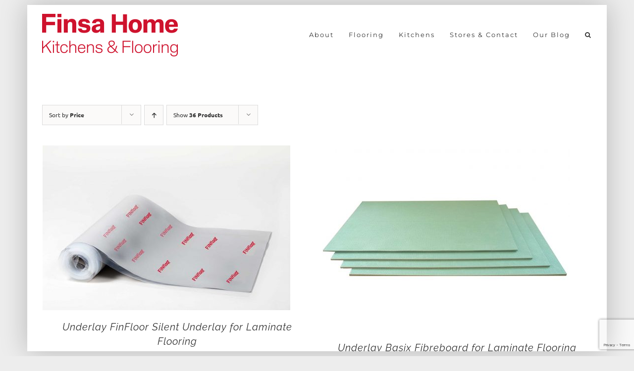

--- FILE ---
content_type: text/html; charset=UTF-8
request_url: https://finsahome.co.uk/product-category/flooring/underlay-for-laminate-flooring/?product_count=36&product_order=desc&product_orderby=price
body_size: 19584
content:
<!DOCTYPE html>
<html class="avada-html-layout-boxed avada-html-header-position-top avada-html-layout-framed avada-html-is-archive" lang="en-US">
<head>
	<meta http-equiv="X-UA-Compatible" content="IE=edge" />
	<meta http-equiv="Content-Type" content="text/html; charset=utf-8"/>
	<meta name="viewport" content="width=device-width, initial-scale=1" />
	<title>Underlay &amp; Beading for Laminate Flooring &#8211; Finsahome</title>
<meta name='robots' content='max-image-preview:large' />
	<style>img:is([sizes="auto" i], [sizes^="auto," i]) { contain-intrinsic-size: 3000px 1500px }</style>
	<link rel="alternate" type="application/rss+xml" title="Finsahome &raquo; Feed" href="https://finsahome.co.uk/feed/" />
<link rel="alternate" type="application/rss+xml" title="Finsahome &raquo; Comments Feed" href="https://finsahome.co.uk/comments/feed/" />
					<link rel="shortcut icon" href="https://finsahome.co.uk/wp-content/uploads/2025/10/FinsaHome-LinkedIn-Logo.jpg" type="image/x-icon" />
		
					<!-- Apple Touch Icon -->
			<link rel="apple-touch-icon" sizes="180x180" href="https://finsahome.co.uk/wp-content/uploads/2025/10/FinsaHome-LinkedIn-Logo-small.jpg">
		
					<!-- Android Icon -->
			<link rel="icon" sizes="192x192" href="https://finsahome.co.uk/wp-content/uploads/2025/10/FinsaHome-LinkedIn-Logo-small.jpg">
		
					<!-- MS Edge Icon -->
			<meta name="msapplication-TileImage" content="https://finsahome.co.uk/wp-content/uploads/2025/10/FinsaHome-LinkedIn-Logo-small.jpg">
				<link rel="alternate" type="application/rss+xml" title="Finsahome &raquo; Underlay &amp; Beading for Laminate Flooring Category Feed" href="https://finsahome.co.uk/product-category/flooring/underlay-for-laminate-flooring/feed/" />
		<!-- This site uses the Google Analytics by MonsterInsights plugin v9.10.1 - Using Analytics tracking - https://www.monsterinsights.com/ -->
							<script src="//www.googletagmanager.com/gtag/js?id=G-03Q8DSLEXC"  data-cfasync="false" data-wpfc-render="false" type="text/javascript" async></script>
			<script data-cfasync="false" data-wpfc-render="false" type="text/javascript">
				var mi_version = '9.10.1';
				var mi_track_user = true;
				var mi_no_track_reason = '';
								var MonsterInsightsDefaultLocations = {"page_location":"https:\/\/finsahome.co.uk\/product-category\/flooring\/underlay-for-laminate-flooring\/?product_count=36&product_order=desc&product_orderby=price"};
								if ( typeof MonsterInsightsPrivacyGuardFilter === 'function' ) {
					var MonsterInsightsLocations = (typeof MonsterInsightsExcludeQuery === 'object') ? MonsterInsightsPrivacyGuardFilter( MonsterInsightsExcludeQuery ) : MonsterInsightsPrivacyGuardFilter( MonsterInsightsDefaultLocations );
				} else {
					var MonsterInsightsLocations = (typeof MonsterInsightsExcludeQuery === 'object') ? MonsterInsightsExcludeQuery : MonsterInsightsDefaultLocations;
				}

								var disableStrs = [
										'ga-disable-G-03Q8DSLEXC',
									];

				/* Function to detect opted out users */
				function __gtagTrackerIsOptedOut() {
					for (var index = 0; index < disableStrs.length; index++) {
						if (document.cookie.indexOf(disableStrs[index] + '=true') > -1) {
							return true;
						}
					}

					return false;
				}

				/* Disable tracking if the opt-out cookie exists. */
				if (__gtagTrackerIsOptedOut()) {
					for (var index = 0; index < disableStrs.length; index++) {
						window[disableStrs[index]] = true;
					}
				}

				/* Opt-out function */
				function __gtagTrackerOptout() {
					for (var index = 0; index < disableStrs.length; index++) {
						document.cookie = disableStrs[index] + '=true; expires=Thu, 31 Dec 2099 23:59:59 UTC; path=/';
						window[disableStrs[index]] = true;
					}
				}

				if ('undefined' === typeof gaOptout) {
					function gaOptout() {
						__gtagTrackerOptout();
					}
				}
								window.dataLayer = window.dataLayer || [];

				window.MonsterInsightsDualTracker = {
					helpers: {},
					trackers: {},
				};
				if (mi_track_user) {
					function __gtagDataLayer() {
						dataLayer.push(arguments);
					}

					function __gtagTracker(type, name, parameters) {
						if (!parameters) {
							parameters = {};
						}

						if (parameters.send_to) {
							__gtagDataLayer.apply(null, arguments);
							return;
						}

						if (type === 'event') {
														parameters.send_to = monsterinsights_frontend.v4_id;
							var hookName = name;
							if (typeof parameters['event_category'] !== 'undefined') {
								hookName = parameters['event_category'] + ':' + name;
							}

							if (typeof MonsterInsightsDualTracker.trackers[hookName] !== 'undefined') {
								MonsterInsightsDualTracker.trackers[hookName](parameters);
							} else {
								__gtagDataLayer('event', name, parameters);
							}
							
						} else {
							__gtagDataLayer.apply(null, arguments);
						}
					}

					__gtagTracker('js', new Date());
					__gtagTracker('set', {
						'developer_id.dZGIzZG': true,
											});
					if ( MonsterInsightsLocations.page_location ) {
						__gtagTracker('set', MonsterInsightsLocations);
					}
										__gtagTracker('config', 'G-03Q8DSLEXC', {"forceSSL":"true","link_attribution":"true"} );
										window.gtag = __gtagTracker;										(function () {
						/* https://developers.google.com/analytics/devguides/collection/analyticsjs/ */
						/* ga and __gaTracker compatibility shim. */
						var noopfn = function () {
							return null;
						};
						var newtracker = function () {
							return new Tracker();
						};
						var Tracker = function () {
							return null;
						};
						var p = Tracker.prototype;
						p.get = noopfn;
						p.set = noopfn;
						p.send = function () {
							var args = Array.prototype.slice.call(arguments);
							args.unshift('send');
							__gaTracker.apply(null, args);
						};
						var __gaTracker = function () {
							var len = arguments.length;
							if (len === 0) {
								return;
							}
							var f = arguments[len - 1];
							if (typeof f !== 'object' || f === null || typeof f.hitCallback !== 'function') {
								if ('send' === arguments[0]) {
									var hitConverted, hitObject = false, action;
									if ('event' === arguments[1]) {
										if ('undefined' !== typeof arguments[3]) {
											hitObject = {
												'eventAction': arguments[3],
												'eventCategory': arguments[2],
												'eventLabel': arguments[4],
												'value': arguments[5] ? arguments[5] : 1,
											}
										}
									}
									if ('pageview' === arguments[1]) {
										if ('undefined' !== typeof arguments[2]) {
											hitObject = {
												'eventAction': 'page_view',
												'page_path': arguments[2],
											}
										}
									}
									if (typeof arguments[2] === 'object') {
										hitObject = arguments[2];
									}
									if (typeof arguments[5] === 'object') {
										Object.assign(hitObject, arguments[5]);
									}
									if ('undefined' !== typeof arguments[1].hitType) {
										hitObject = arguments[1];
										if ('pageview' === hitObject.hitType) {
											hitObject.eventAction = 'page_view';
										}
									}
									if (hitObject) {
										action = 'timing' === arguments[1].hitType ? 'timing_complete' : hitObject.eventAction;
										hitConverted = mapArgs(hitObject);
										__gtagTracker('event', action, hitConverted);
									}
								}
								return;
							}

							function mapArgs(args) {
								var arg, hit = {};
								var gaMap = {
									'eventCategory': 'event_category',
									'eventAction': 'event_action',
									'eventLabel': 'event_label',
									'eventValue': 'event_value',
									'nonInteraction': 'non_interaction',
									'timingCategory': 'event_category',
									'timingVar': 'name',
									'timingValue': 'value',
									'timingLabel': 'event_label',
									'page': 'page_path',
									'location': 'page_location',
									'title': 'page_title',
									'referrer' : 'page_referrer',
								};
								for (arg in args) {
																		if (!(!args.hasOwnProperty(arg) || !gaMap.hasOwnProperty(arg))) {
										hit[gaMap[arg]] = args[arg];
									} else {
										hit[arg] = args[arg];
									}
								}
								return hit;
							}

							try {
								f.hitCallback();
							} catch (ex) {
							}
						};
						__gaTracker.create = newtracker;
						__gaTracker.getByName = newtracker;
						__gaTracker.getAll = function () {
							return [];
						};
						__gaTracker.remove = noopfn;
						__gaTracker.loaded = true;
						window['__gaTracker'] = __gaTracker;
					})();
									} else {
										console.log("");
					(function () {
						function __gtagTracker() {
							return null;
						}

						window['__gtagTracker'] = __gtagTracker;
						window['gtag'] = __gtagTracker;
					})();
									}
			</script>
							<!-- / Google Analytics by MonsterInsights -->
		<script type="text/javascript">
/* <![CDATA[ */
window._wpemojiSettings = {"baseUrl":"https:\/\/s.w.org\/images\/core\/emoji\/16.0.1\/72x72\/","ext":".png","svgUrl":"https:\/\/s.w.org\/images\/core\/emoji\/16.0.1\/svg\/","svgExt":".svg","source":{"concatemoji":"https:\/\/finsahome.co.uk\/wp-includes\/js\/wp-emoji-release.min.js?ver=82734316201125d521290cba292063d9"}};
/*! This file is auto-generated */
!function(s,n){var o,i,e;function c(e){try{var t={supportTests:e,timestamp:(new Date).valueOf()};sessionStorage.setItem(o,JSON.stringify(t))}catch(e){}}function p(e,t,n){e.clearRect(0,0,e.canvas.width,e.canvas.height),e.fillText(t,0,0);var t=new Uint32Array(e.getImageData(0,0,e.canvas.width,e.canvas.height).data),a=(e.clearRect(0,0,e.canvas.width,e.canvas.height),e.fillText(n,0,0),new Uint32Array(e.getImageData(0,0,e.canvas.width,e.canvas.height).data));return t.every(function(e,t){return e===a[t]})}function u(e,t){e.clearRect(0,0,e.canvas.width,e.canvas.height),e.fillText(t,0,0);for(var n=e.getImageData(16,16,1,1),a=0;a<n.data.length;a++)if(0!==n.data[a])return!1;return!0}function f(e,t,n,a){switch(t){case"flag":return n(e,"\ud83c\udff3\ufe0f\u200d\u26a7\ufe0f","\ud83c\udff3\ufe0f\u200b\u26a7\ufe0f")?!1:!n(e,"\ud83c\udde8\ud83c\uddf6","\ud83c\udde8\u200b\ud83c\uddf6")&&!n(e,"\ud83c\udff4\udb40\udc67\udb40\udc62\udb40\udc65\udb40\udc6e\udb40\udc67\udb40\udc7f","\ud83c\udff4\u200b\udb40\udc67\u200b\udb40\udc62\u200b\udb40\udc65\u200b\udb40\udc6e\u200b\udb40\udc67\u200b\udb40\udc7f");case"emoji":return!a(e,"\ud83e\udedf")}return!1}function g(e,t,n,a){var r="undefined"!=typeof WorkerGlobalScope&&self instanceof WorkerGlobalScope?new OffscreenCanvas(300,150):s.createElement("canvas"),o=r.getContext("2d",{willReadFrequently:!0}),i=(o.textBaseline="top",o.font="600 32px Arial",{});return e.forEach(function(e){i[e]=t(o,e,n,a)}),i}function t(e){var t=s.createElement("script");t.src=e,t.defer=!0,s.head.appendChild(t)}"undefined"!=typeof Promise&&(o="wpEmojiSettingsSupports",i=["flag","emoji"],n.supports={everything:!0,everythingExceptFlag:!0},e=new Promise(function(e){s.addEventListener("DOMContentLoaded",e,{once:!0})}),new Promise(function(t){var n=function(){try{var e=JSON.parse(sessionStorage.getItem(o));if("object"==typeof e&&"number"==typeof e.timestamp&&(new Date).valueOf()<e.timestamp+604800&&"object"==typeof e.supportTests)return e.supportTests}catch(e){}return null}();if(!n){if("undefined"!=typeof Worker&&"undefined"!=typeof OffscreenCanvas&&"undefined"!=typeof URL&&URL.createObjectURL&&"undefined"!=typeof Blob)try{var e="postMessage("+g.toString()+"("+[JSON.stringify(i),f.toString(),p.toString(),u.toString()].join(",")+"));",a=new Blob([e],{type:"text/javascript"}),r=new Worker(URL.createObjectURL(a),{name:"wpTestEmojiSupports"});return void(r.onmessage=function(e){c(n=e.data),r.terminate(),t(n)})}catch(e){}c(n=g(i,f,p,u))}t(n)}).then(function(e){for(var t in e)n.supports[t]=e[t],n.supports.everything=n.supports.everything&&n.supports[t],"flag"!==t&&(n.supports.everythingExceptFlag=n.supports.everythingExceptFlag&&n.supports[t]);n.supports.everythingExceptFlag=n.supports.everythingExceptFlag&&!n.supports.flag,n.DOMReady=!1,n.readyCallback=function(){n.DOMReady=!0}}).then(function(){return e}).then(function(){var e;n.supports.everything||(n.readyCallback(),(e=n.source||{}).concatemoji?t(e.concatemoji):e.wpemoji&&e.twemoji&&(t(e.twemoji),t(e.wpemoji)))}))}((window,document),window._wpemojiSettings);
/* ]]> */
</script>
<style id='wp-emoji-styles-inline-css' type='text/css'>

	img.wp-smiley, img.emoji {
		display: inline !important;
		border: none !important;
		box-shadow: none !important;
		height: 1em !important;
		width: 1em !important;
		margin: 0 0.07em !important;
		vertical-align: -0.1em !important;
		background: none !important;
		padding: 0 !important;
	}
</style>
<link rel='stylesheet' id='wqoecf-front-woo-quote-css' href='https://finsahome.co.uk/wp-content/plugins/woo-quote-or-enquiry-contact-form-7/assets/css/wqoecf-front-style.css?ver=3.4' type='text/css' media='all' />
<style id='woocommerce-inline-inline-css' type='text/css'>
.woocommerce form .form-row .required { visibility: visible; }
</style>
<link rel='stylesheet' id='brands-styles-css' href='https://finsahome.co.uk/wp-content/plugins/woocommerce/assets/css/brands.css?ver=10.0.5' type='text/css' media='all' />
<link rel='stylesheet' id='fusion-dynamic-css-css' href='https://finsahome.co.uk/wp-content/uploads/fusion-styles/2a327d1267aadcff8947b4f3bd4fb116.min.css?ver=3.12.2' type='text/css' media='all' />
<script type="text/javascript" src="https://finsahome.co.uk/wp-content/plugins/google-analytics-for-wordpress/assets/js/frontend-gtag.js?ver=9.10.1" id="monsterinsights-frontend-script-js" async="async" data-wp-strategy="async"></script>
<script data-cfasync="false" data-wpfc-render="false" type="text/javascript" id='monsterinsights-frontend-script-js-extra'>/* <![CDATA[ */
var monsterinsights_frontend = {"js_events_tracking":"true","download_extensions":"doc,pdf,ppt,zip,xls,docx,pptx,xlsx","inbound_paths":"[{\"path\":\"\\\/go\\\/\",\"label\":\"affiliate\"},{\"path\":\"\\\/recommend\\\/\",\"label\":\"affiliate\"}]","home_url":"https:\/\/finsahome.co.uk","hash_tracking":"false","v4_id":"G-03Q8DSLEXC"};/* ]]> */
</script>
<script type="text/javascript" src="https://finsahome.co.uk/wp-includes/js/jquery/jquery.min.js?ver=3.7.1" id="jquery-core-js"></script>
<script type="text/javascript" src="https://finsahome.co.uk/wp-includes/js/jquery/jquery-migrate.min.js?ver=3.4.1" id="jquery-migrate-js"></script>
<script type="text/javascript" src="https://finsahome.co.uk/wp-content/plugins/woocommerce/assets/js/jquery-blockui/jquery.blockUI.min.js?ver=2.7.0-wc.10.0.5" id="jquery-blockui-js" defer="defer" data-wp-strategy="defer"></script>
<script type="text/javascript" id="wc-add-to-cart-js-extra">
/* <![CDATA[ */
var wc_add_to_cart_params = {"ajax_url":"\/wp-admin\/admin-ajax.php","wc_ajax_url":"\/?wc-ajax=%%endpoint%%","i18n_view_cart":"View cart","cart_url":"https:\/\/finsahome.co.uk\/cart\/","is_cart":"","cart_redirect_after_add":"no"};
/* ]]> */
</script>
<script type="text/javascript" src="https://finsahome.co.uk/wp-content/plugins/woocommerce/assets/js/frontend/add-to-cart.min.js?ver=10.0.5" id="wc-add-to-cart-js" defer="defer" data-wp-strategy="defer"></script>
<script type="text/javascript" src="https://finsahome.co.uk/wp-content/plugins/woocommerce/assets/js/js-cookie/js.cookie.min.js?ver=2.1.4-wc.10.0.5" id="js-cookie-js" defer="defer" data-wp-strategy="defer"></script>
<script type="text/javascript" id="woocommerce-js-extra">
/* <![CDATA[ */
var woocommerce_params = {"ajax_url":"\/wp-admin\/admin-ajax.php","wc_ajax_url":"\/?wc-ajax=%%endpoint%%","i18n_password_show":"Show password","i18n_password_hide":"Hide password"};
/* ]]> */
</script>
<script type="text/javascript" src="https://finsahome.co.uk/wp-content/plugins/woocommerce/assets/js/frontend/woocommerce.min.js?ver=10.0.5" id="woocommerce-js" defer="defer" data-wp-strategy="defer"></script>
<link rel="https://api.w.org/" href="https://finsahome.co.uk/wp-json/" /><link rel="alternate" title="JSON" type="application/json" href="https://finsahome.co.uk/wp-json/wp/v2/product_cat/109" /><link rel="EditURI" type="application/rsd+xml" title="RSD" href="https://finsahome.co.uk/xmlrpc.php?rsd" />
	<style>
					.woocommerce a.wqoecf_enquiry_button {
			background-color: #d0122d;
			}
			</style> 
	<style type="text/css" id="css-fb-visibility">@media screen and (max-width: 640px){.fusion-no-small-visibility{display:none !important;}body .sm-text-align-center{text-align:center !important;}body .sm-text-align-left{text-align:left !important;}body .sm-text-align-right{text-align:right !important;}body .sm-flex-align-center{justify-content:center !important;}body .sm-flex-align-flex-start{justify-content:flex-start !important;}body .sm-flex-align-flex-end{justify-content:flex-end !important;}body .sm-mx-auto{margin-left:auto !important;margin-right:auto !important;}body .sm-ml-auto{margin-left:auto !important;}body .sm-mr-auto{margin-right:auto !important;}body .fusion-absolute-position-small{position:absolute;top:auto;width:100%;}.awb-sticky.awb-sticky-small{ position: sticky; top: var(--awb-sticky-offset,0); }}@media screen and (min-width: 641px) and (max-width: 1024px){.fusion-no-medium-visibility{display:none !important;}body .md-text-align-center{text-align:center !important;}body .md-text-align-left{text-align:left !important;}body .md-text-align-right{text-align:right !important;}body .md-flex-align-center{justify-content:center !important;}body .md-flex-align-flex-start{justify-content:flex-start !important;}body .md-flex-align-flex-end{justify-content:flex-end !important;}body .md-mx-auto{margin-left:auto !important;margin-right:auto !important;}body .md-ml-auto{margin-left:auto !important;}body .md-mr-auto{margin-right:auto !important;}body .fusion-absolute-position-medium{position:absolute;top:auto;width:100%;}.awb-sticky.awb-sticky-medium{ position: sticky; top: var(--awb-sticky-offset,0); }}@media screen and (min-width: 1025px){.fusion-no-large-visibility{display:none !important;}body .lg-text-align-center{text-align:center !important;}body .lg-text-align-left{text-align:left !important;}body .lg-text-align-right{text-align:right !important;}body .lg-flex-align-center{justify-content:center !important;}body .lg-flex-align-flex-start{justify-content:flex-start !important;}body .lg-flex-align-flex-end{justify-content:flex-end !important;}body .lg-mx-auto{margin-left:auto !important;margin-right:auto !important;}body .lg-ml-auto{margin-left:auto !important;}body .lg-mr-auto{margin-right:auto !important;}body .fusion-absolute-position-large{position:absolute;top:auto;width:100%;}.awb-sticky.awb-sticky-large{ position: sticky; top: var(--awb-sticky-offset,0); }}</style>	<noscript><style>.woocommerce-product-gallery{ opacity: 1 !important; }</style></noscript>
	        <style>
            .hidden{
                display: none;
            }
        </style>
        		<style type="text/css" id="wp-custom-css">
			.wqoecf-pop-up-box div.wpcf7>form>p input[type="submit"] {
	background-color: #d0122d !important;
	    padding: 0px 17px;
}		</style>
				<script type="text/javascript">
			var doc = document.documentElement;
			doc.setAttribute( 'data-useragent', navigator.userAgent );
		</script>
		
	</head>

<body data-rsssl=1 class="archive tax-product_cat term-underlay-for-laminate-flooring term-109 wp-theme-Avada theme-Avada woocommerce woocommerce-page woocommerce-no-js fusion-image-hovers fusion-pagination-sizing fusion-button_type-flat fusion-button_span-no fusion-button_gradient-linear avada-image-rollover-circle-yes avada-image-rollover-no fusion-body ltr fusion-sticky-header no-tablet-sticky-header no-mobile-sticky-header avada-has-rev-slider-styles fusion-disable-outline fusion-sub-menu-fade mobile-logo-pos-left layout-boxed-mode avada-has-boxed-modal-shadow-light layout-scroll-offset-framed fusion-top-header menu-text-align-center fusion-woo-product-design-clean fusion-woo-shop-page-columns-2 fusion-woo-related-columns-4 fusion-woo-archive-page-columns-2 woo-sale-badge-circle woo-outofstock-badge-top_bar mobile-menu-design-classic fusion-show-pagination-text fusion-header-layout-v1 avada-responsive avada-footer-fx-none avada-menu-highlight-style-textcolor fusion-search-form-classic fusion-main-menu-search-overlay fusion-avatar-square avada-sticky-shrinkage avada-dropdown-styles avada-blog-layout-large avada-blog-archive-layout-grid avada-header-shadow-no avada-menu-icon-position-left avada-has-megamenu-shadow avada-has-mainmenu-dropdown-divider avada-has-pagetitle-bg-full avada-has-main-nav-search-icon avada-has-megamenu-item-divider avada-has-100-footer avada-has-breadcrumb-mobile-hidden avada-has-titlebar-hide avada-social-full-transparent avada-has-pagination-padding avada-flyout-menu-direction-fade avada-ec-views-v1" data-awb-post-id="11025">
		<a class="skip-link screen-reader-text" href="#content">Skip to content</a>

	<div id="boxed-wrapper">
									<div class="fusion-sides-frame"></div>
					
		<div id="wrapper" class="fusion-wrapper">
			<div id="home" style="position:relative;top:-1px;"></div>
							
					
			<header class="fusion-header-wrapper">
				<div class="fusion-header-v1 fusion-logo-alignment fusion-logo-left fusion-sticky-menu-1 fusion-sticky-logo- fusion-mobile-logo-1  fusion-mobile-menu-design-classic">
					<div class="fusion-header-sticky-height"></div>
<div class="fusion-header">
	<div class="fusion-row">
					<div class="fusion-logo" data-margin-top="0px" data-margin-bottom="0px" data-margin-left="0px" data-margin-right="0px">
			<a class="fusion-logo-link"  href="https://finsahome.co.uk/" >

						<!-- standard logo -->
			<img src="https://finsahome.co.uk/wp-content/uploads/2024/02/2024-finsa-1x.png" srcset="https://finsahome.co.uk/wp-content/uploads/2024/02/2024-finsa-1x.png 1x, https://finsahome.co.uk/wp-content/uploads/2024/02/2024-finsa-2x.png 2x" width="274" height="122" style="max-height:122px;height:auto;" alt="Finsahome Logo" data-retina_logo_url="https://finsahome.co.uk/wp-content/uploads/2024/02/2024-finsa-2x.png" class="fusion-standard-logo" />

											<!-- mobile logo -->
				<img src="https://finsahome.co.uk/wp-content/uploads/2024/02/2024-finsa-1x.png" srcset="https://finsahome.co.uk/wp-content/uploads/2024/02/2024-finsa-1x.png 1x, https://finsahome.co.uk/wp-content/uploads/2024/02/2024-finsa-2x.png 2x" width="274" height="122" style="max-height:122px;height:auto;" alt="Finsahome Logo" data-retina_logo_url="https://finsahome.co.uk/wp-content/uploads/2024/02/2024-finsa-2x.png" class="fusion-mobile-logo" />
			
					</a>
		</div>		<nav class="fusion-main-menu" aria-label="Main Menu"><div class="fusion-overlay-search">		<form role="search" class="searchform fusion-search-form  fusion-search-form-classic" method="get" action="https://finsahome.co.uk/">
			<div class="fusion-search-form-content">

				
				<div class="fusion-search-field search-field">
					<label><span class="screen-reader-text">Search for:</span>
													<input type="search" value="" name="s" class="s" placeholder="Search..." required aria-required="true" aria-label="Search..."/>
											</label>
				</div>
				<div class="fusion-search-button search-button">
					<input type="submit" class="fusion-search-submit searchsubmit" aria-label="Search" value="&#xf002;" />
									</div>

				<input type="hidden" value="product" name="post_type" />
			</div>


			
		</form>
		<div class="fusion-search-spacer"></div><a href="#" role="button" aria-label="Close Search" class="fusion-close-search"></a></div><ul id="menu-main" class="fusion-menu"><li  id="menu-item-9193"  class="menu-item menu-item-type-custom menu-item-object-custom menu-item-has-children menu-item-9193 fusion-dropdown-menu"  data-item-id="9193"><a  href="#" class="fusion-textcolor-highlight"><span class="menu-text">About</span></a><ul class="sub-menu"><li  id="menu-item-9192"  class="menu-item menu-item-type-post_type menu-item-object-page menu-item-9192 fusion-dropdown-submenu" ><a  href="https://finsahome.co.uk/about-us/" class="fusion-textcolor-highlight"><span>About FinsaHome</span></a></li><li  id="menu-item-9105"  class="menu-item menu-item-type-post_type menu-item-object-page menu-item-9105 fusion-dropdown-submenu" ><a  href="https://finsahome.co.uk/privacy-notice/" class="fusion-textcolor-highlight"><span>Privacy Notice</span></a></li></ul></li><li  id="menu-item-8731"  class="menu-item menu-item-type-custom menu-item-object-custom menu-item-has-children menu-item-8731 fusion-dropdown-menu"  data-item-id="8731"><a  href="#" class="fusion-textcolor-highlight"><span class="menu-text">Flooring</span></a><ul class="sub-menu"><li  id="menu-item-10544"  class="menu-item menu-item-type-custom menu-item-object-custom menu-item-10544 fusion-dropdown-submenu" ><a  href="/product-category/flooring/wood-effect-laminate-flooring/" class="fusion-textcolor-highlight"><span>Wood Effect Laminate Flooring</span></a></li><li  id="menu-item-10542"  class="menu-item menu-item-type-custom menu-item-object-custom menu-item-10542 fusion-dropdown-submenu" ><a  href="/product-category/flooring/underlay-for-laminate-flooring/" class="fusion-textcolor-highlight"><span>Underlay for Laminate Flooring</span></a></li></ul></li><li  id="menu-item-8732"  class="menu-item menu-item-type-custom menu-item-object-custom menu-item-has-children menu-item-8732 fusion-dropdown-menu"  data-item-id="8732"><a  href="#" class="fusion-textcolor-highlight"><span class="menu-text">Kitchens</span></a><ul class="sub-menu"><li  id="menu-item-10545"  class="menu-item menu-item-type-custom menu-item-object-custom menu-item-10545 fusion-dropdown-submenu" ><a  href="/product-category/kitchens/complete-kitchens/" class="fusion-textcolor-highlight"><span>Complete Kitchens</span></a></li><li  id="menu-item-10546"  class="menu-item menu-item-type-custom menu-item-object-custom menu-item-10546 fusion-dropdown-submenu" ><a  href="/product-category/kitchens/kitchen-carcasses/" class="fusion-textcolor-highlight"><span>Kitchen Carcasses</span></a></li></ul></li><li  id="menu-item-9107"  class="menu-item menu-item-type-post_type menu-item-object-page menu-item-9107"  data-item-id="9107"><a  href="https://finsahome.co.uk/get-in-touch/" class="fusion-textcolor-highlight"><span class="menu-text">Stores &#038; Contact</span></a></li><li  id="menu-item-10649"  class="menu-item menu-item-type-post_type menu-item-object-page menu-item-10649"  data-item-id="10649"><a  href="https://finsahome.co.uk/blog/" class="fusion-textcolor-highlight"><span class="menu-text">Our Blog</span></a></li><li class="fusion-custom-menu-item fusion-main-menu-search fusion-search-overlay"><a class="fusion-main-menu-icon" href="#" aria-label="Search" data-title="Search" title="Search" role="button" aria-expanded="false"></a></li></ul></nav><nav class="fusion-main-menu fusion-sticky-menu" aria-label="Main Menu Sticky"><div class="fusion-overlay-search">		<form role="search" class="searchform fusion-search-form  fusion-search-form-classic" method="get" action="https://finsahome.co.uk/">
			<div class="fusion-search-form-content">

				
				<div class="fusion-search-field search-field">
					<label><span class="screen-reader-text">Search for:</span>
													<input type="search" value="" name="s" class="s" placeholder="Search..." required aria-required="true" aria-label="Search..."/>
											</label>
				</div>
				<div class="fusion-search-button search-button">
					<input type="submit" class="fusion-search-submit searchsubmit" aria-label="Search" value="&#xf002;" />
									</div>

				<input type="hidden" value="product" name="post_type" />
			</div>


			
		</form>
		<div class="fusion-search-spacer"></div><a href="#" role="button" aria-label="Close Search" class="fusion-close-search"></a></div><ul id="menu-main-1" class="fusion-menu"><li   class="menu-item menu-item-type-custom menu-item-object-custom menu-item-has-children menu-item-9193 fusion-dropdown-menu"  data-item-id="9193"><a  href="#" class="fusion-textcolor-highlight"><span class="menu-text">About</span></a><ul class="sub-menu"><li   class="menu-item menu-item-type-post_type menu-item-object-page menu-item-9192 fusion-dropdown-submenu" ><a  href="https://finsahome.co.uk/about-us/" class="fusion-textcolor-highlight"><span>About FinsaHome</span></a></li><li   class="menu-item menu-item-type-post_type menu-item-object-page menu-item-9105 fusion-dropdown-submenu" ><a  href="https://finsahome.co.uk/privacy-notice/" class="fusion-textcolor-highlight"><span>Privacy Notice</span></a></li></ul></li><li   class="menu-item menu-item-type-custom menu-item-object-custom menu-item-has-children menu-item-8731 fusion-dropdown-menu"  data-item-id="8731"><a  href="#" class="fusion-textcolor-highlight"><span class="menu-text">Flooring</span></a><ul class="sub-menu"><li   class="menu-item menu-item-type-custom menu-item-object-custom menu-item-10544 fusion-dropdown-submenu" ><a  href="/product-category/flooring/wood-effect-laminate-flooring/" class="fusion-textcolor-highlight"><span>Wood Effect Laminate Flooring</span></a></li><li   class="menu-item menu-item-type-custom menu-item-object-custom menu-item-10542 fusion-dropdown-submenu" ><a  href="/product-category/flooring/underlay-for-laminate-flooring/" class="fusion-textcolor-highlight"><span>Underlay for Laminate Flooring</span></a></li></ul></li><li   class="menu-item menu-item-type-custom menu-item-object-custom menu-item-has-children menu-item-8732 fusion-dropdown-menu"  data-item-id="8732"><a  href="#" class="fusion-textcolor-highlight"><span class="menu-text">Kitchens</span></a><ul class="sub-menu"><li   class="menu-item menu-item-type-custom menu-item-object-custom menu-item-10545 fusion-dropdown-submenu" ><a  href="/product-category/kitchens/complete-kitchens/" class="fusion-textcolor-highlight"><span>Complete Kitchens</span></a></li><li   class="menu-item menu-item-type-custom menu-item-object-custom menu-item-10546 fusion-dropdown-submenu" ><a  href="/product-category/kitchens/kitchen-carcasses/" class="fusion-textcolor-highlight"><span>Kitchen Carcasses</span></a></li></ul></li><li   class="menu-item menu-item-type-post_type menu-item-object-page menu-item-9107"  data-item-id="9107"><a  href="https://finsahome.co.uk/get-in-touch/" class="fusion-textcolor-highlight"><span class="menu-text">Stores &#038; Contact</span></a></li><li   class="menu-item menu-item-type-post_type menu-item-object-page menu-item-10649"  data-item-id="10649"><a  href="https://finsahome.co.uk/blog/" class="fusion-textcolor-highlight"><span class="menu-text">Our Blog</span></a></li><li class="fusion-custom-menu-item fusion-main-menu-search fusion-search-overlay"><a class="fusion-main-menu-icon" href="#" aria-label="Search" data-title="Search" title="Search" role="button" aria-expanded="false"></a></li></ul></nav><div class="fusion-mobile-navigation"><ul id="menu-main-2" class="fusion-mobile-menu"><li   class="menu-item menu-item-type-custom menu-item-object-custom menu-item-has-children menu-item-9193 fusion-dropdown-menu"  data-item-id="9193"><a  href="#" class="fusion-textcolor-highlight"><span class="menu-text">About</span></a><ul class="sub-menu"><li   class="menu-item menu-item-type-post_type menu-item-object-page menu-item-9192 fusion-dropdown-submenu" ><a  href="https://finsahome.co.uk/about-us/" class="fusion-textcolor-highlight"><span>About FinsaHome</span></a></li><li   class="menu-item menu-item-type-post_type menu-item-object-page menu-item-9105 fusion-dropdown-submenu" ><a  href="https://finsahome.co.uk/privacy-notice/" class="fusion-textcolor-highlight"><span>Privacy Notice</span></a></li></ul></li><li   class="menu-item menu-item-type-custom menu-item-object-custom menu-item-has-children menu-item-8731 fusion-dropdown-menu"  data-item-id="8731"><a  href="#" class="fusion-textcolor-highlight"><span class="menu-text">Flooring</span></a><ul class="sub-menu"><li   class="menu-item menu-item-type-custom menu-item-object-custom menu-item-10544 fusion-dropdown-submenu" ><a  href="/product-category/flooring/wood-effect-laminate-flooring/" class="fusion-textcolor-highlight"><span>Wood Effect Laminate Flooring</span></a></li><li   class="menu-item menu-item-type-custom menu-item-object-custom menu-item-10542 fusion-dropdown-submenu" ><a  href="/product-category/flooring/underlay-for-laminate-flooring/" class="fusion-textcolor-highlight"><span>Underlay for Laminate Flooring</span></a></li></ul></li><li   class="menu-item menu-item-type-custom menu-item-object-custom menu-item-has-children menu-item-8732 fusion-dropdown-menu"  data-item-id="8732"><a  href="#" class="fusion-textcolor-highlight"><span class="menu-text">Kitchens</span></a><ul class="sub-menu"><li   class="menu-item menu-item-type-custom menu-item-object-custom menu-item-10545 fusion-dropdown-submenu" ><a  href="/product-category/kitchens/complete-kitchens/" class="fusion-textcolor-highlight"><span>Complete Kitchens</span></a></li><li   class="menu-item menu-item-type-custom menu-item-object-custom menu-item-10546 fusion-dropdown-submenu" ><a  href="/product-category/kitchens/kitchen-carcasses/" class="fusion-textcolor-highlight"><span>Kitchen Carcasses</span></a></li></ul></li><li   class="menu-item menu-item-type-post_type menu-item-object-page menu-item-9107"  data-item-id="9107"><a  href="https://finsahome.co.uk/get-in-touch/" class="fusion-textcolor-highlight"><span class="menu-text">Stores &#038; Contact</span></a></li><li   class="menu-item menu-item-type-post_type menu-item-object-page menu-item-10649"  data-item-id="10649"><a  href="https://finsahome.co.uk/blog/" class="fusion-textcolor-highlight"><span class="menu-text">Our Blog</span></a></li></ul></div>
<nav class="fusion-mobile-nav-holder fusion-mobile-menu-text-align-left" aria-label="Main Menu Mobile"></nav>

	<nav class="fusion-mobile-nav-holder fusion-mobile-menu-text-align-left fusion-mobile-sticky-nav-holder" aria-label="Main Menu Mobile Sticky"></nav>
					</div>
</div>
				</div>
				<div class="fusion-clearfix"></div>
			</header>
								
							<div id="sliders-container" class="fusion-slider-visibility">
					</div>
				
					
							
			
						<main id="main" class="clearfix ">
				<div class="fusion-row" style="">
		<div class="woocommerce-container">
			<section id="content" class=" full-width" style="width: 100%;">
		<header class="woocommerce-products-header">
	
	</header>
<div class="woocommerce-notices-wrapper"></div>
<div class="catalog-ordering fusion-clearfix">
			<div class="orderby-order-container">
			<ul class="orderby order-dropdown">
				<li>
					<span class="current-li">
						<span class="current-li-content">
														<a aria-haspopup="true">Sort by <strong>Price</strong></a>
						</span>
					</span>
					<ul>
																			<li class="">
																<a href="?product_count=36&product_order=desc&product_orderby=default">Sort by <strong>Default Order</strong></a>
							</li>
												<li class="">
														<a href="?product_count=36&product_order=desc&product_orderby=name">Sort by <strong>Name</strong></a>
						</li>
						<li class="current">
														<a href="?product_count=36&product_order=desc&product_orderby=price">Sort by <strong>Price</strong></a>
						</li>
						<li class="">
														<a href="?product_count=36&product_order=desc&product_orderby=date">Sort by <strong>Date</strong></a>
						</li>
						<li class="">
														<a href="?product_count=36&product_order=desc&product_orderby=popularity">Sort by <strong>Popularity</strong></a>
						</li>

											</ul>
				</li>
			</ul>

			<ul class="order">
															<li class="desc"><a aria-label="Ascending order" aria-haspopup="true" href="?product_count=36&product_order=asc&product_orderby=price"><i class="awb-icon-arrow-down2 icomoon-up" aria-hidden="true"></i></a></li>
												</ul>
		</div>

		<ul class="sort-count order-dropdown">
			<li>
				<span class="current-li">
					<a aria-haspopup="true">
						Show <strong>12 Products</strong>						</a>
					</span>
				<ul>
					<li class="">
						<a href="?product_count=12&product_order=desc&product_orderby=price">
							Show <strong>12 Products</strong>						</a>
					</li>
					<li class="">
						<a href="?product_count=24&product_order=desc&product_orderby=price">
							Show <strong>24 Products</strong>						</a>
					</li>
					<li class="current">
						<a href="?product_count=36&product_order=desc&product_orderby=price">
							Show <strong>36 Products</strong>						</a>
					</li>
				</ul>
			</li>
		</ul>
	
									</div>
<ul class="products clearfix products-2">
<li class="product type-product post-11025 status-publish first instock product_cat-underlay-for-laminate-flooring has-post-thumbnail taxable shipping-taxable product-type-simple product-grid-view">
	<div class="fusion-product-wrapper">

<div class="fusion-clean-product-image-wrapper ">
	<div  class="fusion-image-wrapper fusion-image-size-fixed" aria-haspopup="true">
							<a href="https://finsahome.co.uk/product/underlay-finfloor-silent-underlay-for-laminate-flooring/" aria-label="Underlay FinFloor Silent Underlay for Laminate Flooring">
							<img width="500" height="333" src="https://finsahome.co.uk/wp-content/uploads/2019/01/silent-500x333.jpg" class="attachment-woocommerce_thumbnail size-woocommerce_thumbnail wp-post-image" alt="" decoding="async" fetchpriority="high" srcset="https://finsahome.co.uk/wp-content/uploads/2019/01/silent-120x80.jpg 120w, https://finsahome.co.uk/wp-content/uploads/2019/01/silent-200x133.jpg 200w, https://finsahome.co.uk/wp-content/uploads/2019/01/silent-300x200.jpg 300w, https://finsahome.co.uk/wp-content/uploads/2019/01/silent-400x267.jpg 400w, https://finsahome.co.uk/wp-content/uploads/2019/01/silent-500x333.jpg 500w, https://finsahome.co.uk/wp-content/uploads/2019/01/silent-600x400.jpg 600w, https://finsahome.co.uk/wp-content/uploads/2019/01/silent-700x467.jpg 700w, https://finsahome.co.uk/wp-content/uploads/2019/01/silent-768x512.jpg 768w, https://finsahome.co.uk/wp-content/uploads/2019/01/silent-800x533.jpg 800w, https://finsahome.co.uk/wp-content/uploads/2019/01/silent-1024x683.jpg 1024w, https://finsahome.co.uk/wp-content/uploads/2019/01/silent-1200x800.jpg 1200w, https://finsahome.co.uk/wp-content/uploads/2019/01/silent.jpg 1620w" sizes="(max-width: 500px) 100vw, 500px" /><div class="cart-loading"><i class="awb-icon-spinner" aria-hidden="true"></i></div>			</a>
							</div>
</div>
<div class="fusion-product-content">
	<div class="product-details">
		<div class="product-details-container">
<h3 class="product-title">
	<a href="https://finsahome.co.uk/product/underlay-finfloor-silent-underlay-for-laminate-flooring/">
		Underlay FinFloor Silent Underlay for Laminate Flooring	</a>
</h3>
<div class="fusion-price-rating">

		</div>
	</div>
</div>

	</div> 


</div>
</li>
<li class="product type-product post-1705 status-publish last instock product_cat-underlay-for-laminate-flooring has-post-thumbnail taxable shipping-taxable product-type-simple product-grid-view">
	<div class="fusion-product-wrapper">

<div class="fusion-clean-product-image-wrapper ">
	<div  class="fusion-image-wrapper fusion-image-size-fixed" aria-haspopup="true">
							<a href="https://finsahome.co.uk/product/basix-fibreboard-laminate-flooring-underlay/" aria-label="Underlay Basix Fibreboard for Laminate Flooring">
							<img width="500" height="375" src="https://finsahome.co.uk/wp-content/uploads/2017/10/04041191_01c-1-500x375.jpg" class="attachment-woocommerce_thumbnail size-woocommerce_thumbnail wp-post-image" alt="" decoding="async" srcset="https://finsahome.co.uk/wp-content/uploads/2017/10/04041191_01c-1-120x90.jpg 120w, https://finsahome.co.uk/wp-content/uploads/2017/10/04041191_01c-1-200x150.jpg 200w, https://finsahome.co.uk/wp-content/uploads/2017/10/04041191_01c-1-300x225.jpg 300w, https://finsahome.co.uk/wp-content/uploads/2017/10/04041191_01c-1-400x300.jpg 400w, https://finsahome.co.uk/wp-content/uploads/2017/10/04041191_01c-1-500x375.jpg 500w, https://finsahome.co.uk/wp-content/uploads/2017/10/04041191_01c-1-600x450.jpg 600w, https://finsahome.co.uk/wp-content/uploads/2017/10/04041191_01c-1-700x525.jpg 700w, https://finsahome.co.uk/wp-content/uploads/2017/10/04041191_01c-1-768x576.jpg 768w, https://finsahome.co.uk/wp-content/uploads/2017/10/04041191_01c-1-800x600.jpg 800w, https://finsahome.co.uk/wp-content/uploads/2017/10/04041191_01c-1-1024x768.jpg 1024w, https://finsahome.co.uk/wp-content/uploads/2017/10/04041191_01c-1-1200x900.jpg 1200w, https://finsahome.co.uk/wp-content/uploads/2017/10/04041191_01c-1.jpg 1440w" sizes="(max-width: 500px) 100vw, 500px" /><div class="cart-loading"><i class="awb-icon-spinner" aria-hidden="true"></i></div>			</a>
							</div>
</div>
<div class="fusion-product-content">
	<div class="product-details">
		<div class="product-details-container">
<h3 class="product-title">
	<a href="https://finsahome.co.uk/product/basix-fibreboard-laminate-flooring-underlay/">
		Underlay Basix Fibreboard for Laminate Flooring	</a>
</h3>
<div class="fusion-price-rating">

		</div>
	</div>
</div>

	</div> 


</div>
</li>
<li class="product type-product post-1696 status-publish first instock product_cat-underlay-for-laminate-flooring has-post-thumbnail taxable shipping-taxable product-type-simple product-grid-view">
	<div class="fusion-product-wrapper">

<div class="fusion-clean-product-image-wrapper ">
	<div  class="fusion-image-wrapper fusion-image-size-fixed" aria-haspopup="true">
							<a href="https://finsahome.co.uk/product/basix-premium-laminate-flooring-underlay/" aria-label="Underlay Basix Premium for Laminate Flooring">
							<img width="500" height="500" src="https://finsahome.co.uk/wp-content/uploads/2017/10/barrier-premium-green-dpm-3mm-laminate-underlay-564-p-2-500x500.jpg" class="attachment-woocommerce_thumbnail size-woocommerce_thumbnail wp-post-image" alt="" decoding="async" srcset="https://finsahome.co.uk/wp-content/uploads/2017/10/barrier-premium-green-dpm-3mm-laminate-underlay-564-p-2-66x66.jpg 66w, https://finsahome.co.uk/wp-content/uploads/2017/10/barrier-premium-green-dpm-3mm-laminate-underlay-564-p-2-100x100.jpg 100w, https://finsahome.co.uk/wp-content/uploads/2017/10/barrier-premium-green-dpm-3mm-laminate-underlay-564-p-2-120x120.jpg 120w, https://finsahome.co.uk/wp-content/uploads/2017/10/barrier-premium-green-dpm-3mm-laminate-underlay-564-p-2-150x150.jpg 150w, https://finsahome.co.uk/wp-content/uploads/2017/10/barrier-premium-green-dpm-3mm-laminate-underlay-564-p-2-200x200.jpg 200w, https://finsahome.co.uk/wp-content/uploads/2017/10/barrier-premium-green-dpm-3mm-laminate-underlay-564-p-2-300x300.jpg 300w, https://finsahome.co.uk/wp-content/uploads/2017/10/barrier-premium-green-dpm-3mm-laminate-underlay-564-p-2-400x400.jpg 400w, https://finsahome.co.uk/wp-content/uploads/2017/10/barrier-premium-green-dpm-3mm-laminate-underlay-564-p-2-500x500.jpg 500w, https://finsahome.co.uk/wp-content/uploads/2017/10/barrier-premium-green-dpm-3mm-laminate-underlay-564-p-2-600x600.jpg 600w, https://finsahome.co.uk/wp-content/uploads/2017/10/barrier-premium-green-dpm-3mm-laminate-underlay-564-p-2-700x700.jpg 700w, https://finsahome.co.uk/wp-content/uploads/2017/10/barrier-premium-green-dpm-3mm-laminate-underlay-564-p-2-768x768.jpg 768w, https://finsahome.co.uk/wp-content/uploads/2017/10/barrier-premium-green-dpm-3mm-laminate-underlay-564-p-2-800x800.jpg 800w, https://finsahome.co.uk/wp-content/uploads/2017/10/barrier-premium-green-dpm-3mm-laminate-underlay-564-p-2-1024x1024.jpg 1024w, https://finsahome.co.uk/wp-content/uploads/2017/10/barrier-premium-green-dpm-3mm-laminate-underlay-564-p-2-1200x1200.jpg 1200w, https://finsahome.co.uk/wp-content/uploads/2017/10/barrier-premium-green-dpm-3mm-laminate-underlay-564-p-2.jpg 1763w" sizes="(max-width: 500px) 100vw, 500px" /><div class="cart-loading"><i class="awb-icon-spinner" aria-hidden="true"></i></div>			</a>
							</div>
</div>
<div class="fusion-product-content">
	<div class="product-details">
		<div class="product-details-container">
<h3 class="product-title">
	<a href="https://finsahome.co.uk/product/basix-premium-laminate-flooring-underlay/">
		Underlay Basix Premium for Laminate Flooring	</a>
</h3>
<div class="fusion-price-rating">

		</div>
	</div>
</div>

	</div> 


</div>
</li>
<li class="product type-product post-1695 status-publish last instock product_cat-underlay-for-laminate-flooring has-post-thumbnail taxable shipping-taxable product-type-simple product-grid-view">
	<div class="fusion-product-wrapper">

<div class="fusion-clean-product-image-wrapper ">
	<div  class="fusion-image-wrapper fusion-image-size-fixed" aria-haspopup="true">
							<a href="https://finsahome.co.uk/product/basix-laminate-flooring-underlay/" aria-label="Underlay Basix for Laminate Flooring">
							<img width="500" height="333" src="https://finsahome.co.uk/wp-content/uploads/2017/10/IMG_5827-1-500x333.jpg" class="attachment-woocommerce_thumbnail size-woocommerce_thumbnail wp-post-image" alt="" decoding="async" srcset="https://finsahome.co.uk/wp-content/uploads/2017/10/IMG_5827-1-120x80.jpg 120w, https://finsahome.co.uk/wp-content/uploads/2017/10/IMG_5827-1-200x133.jpg 200w, https://finsahome.co.uk/wp-content/uploads/2017/10/IMG_5827-1-300x200.jpg 300w, https://finsahome.co.uk/wp-content/uploads/2017/10/IMG_5827-1-400x267.jpg 400w, https://finsahome.co.uk/wp-content/uploads/2017/10/IMG_5827-1-500x333.jpg 500w, https://finsahome.co.uk/wp-content/uploads/2017/10/IMG_5827-1-600x400.jpg 600w, https://finsahome.co.uk/wp-content/uploads/2017/10/IMG_5827-1-700x467.jpg 700w, https://finsahome.co.uk/wp-content/uploads/2017/10/IMG_5827-1-768x512.jpg 768w, https://finsahome.co.uk/wp-content/uploads/2017/10/IMG_5827-1-800x533.jpg 800w, https://finsahome.co.uk/wp-content/uploads/2017/10/IMG_5827-1-1024x683.jpg 1024w, https://finsahome.co.uk/wp-content/uploads/2017/10/IMG_5827-1-1200x800.jpg 1200w, https://finsahome.co.uk/wp-content/uploads/2017/10/IMG_5827-1.jpg 1620w" sizes="(max-width: 500px) 100vw, 500px" /><div class="cart-loading"><i class="awb-icon-spinner" aria-hidden="true"></i></div>			</a>
							</div>
</div>
<div class="fusion-product-content">
	<div class="product-details">
		<div class="product-details-container">
<h3 class="product-title">
	<a href="https://finsahome.co.uk/product/basix-laminate-flooring-underlay/">
		Underlay Basix for Laminate Flooring	</a>
</h3>
<div class="fusion-price-rating">

		</div>
	</div>
</div>

	</div> 


</div>
</li>
<li class="product type-product post-10676 status-publish first instock product_cat-underlay-for-laminate-flooring has-post-thumbnail taxable shipping-taxable product-type-simple product-grid-view">
	<div class="fusion-product-wrapper">

<div class="fusion-clean-product-image-wrapper ">
	<div  class="fusion-image-wrapper fusion-image-size-fixed" aria-haspopup="true">
							<a href="https://finsahome.co.uk/product/scotias/" aria-label="Scotias">
							<img width="374" height="245" src="https://finsahome.co.uk/wp-content/uploads/2018/03/flooring-scotia.jpg" class="attachment-woocommerce_thumbnail size-woocommerce_thumbnail wp-post-image" alt="" decoding="async" srcset="https://finsahome.co.uk/wp-content/uploads/2018/03/flooring-scotia-120x79.jpg 120w, https://finsahome.co.uk/wp-content/uploads/2018/03/flooring-scotia-200x131.jpg 200w, https://finsahome.co.uk/wp-content/uploads/2018/03/flooring-scotia-300x197.jpg 300w, https://finsahome.co.uk/wp-content/uploads/2018/03/flooring-scotia.jpg 374w" sizes="(max-width: 374px) 100vw, 374px" /><div class="cart-loading"><i class="awb-icon-spinner" aria-hidden="true"></i></div>			</a>
							</div>
</div>
<div class="fusion-product-content">
	<div class="product-details">
		<div class="product-details-container">
<h3 class="product-title">
	<a href="https://finsahome.co.uk/product/scotias/">
		Scotias	</a>
</h3>
<div class="fusion-price-rating">

		</div>
	</div>
</div>

	</div> 


</div>
</li>
<li class="product type-product post-10674 status-publish last instock product_cat-underlay-for-laminate-flooring has-post-thumbnail taxable shipping-taxable product-type-simple product-grid-view">
	<div class="fusion-product-wrapper">

<div class="fusion-clean-product-image-wrapper ">
	<div  class="fusion-image-wrapper fusion-image-size-fixed" aria-haspopup="true">
							<a href="https://finsahome.co.uk/product/transitions/" aria-label="Transitions">
							<img width="374" height="245" src="https://finsahome.co.uk/wp-content/uploads/2018/03/flooring-transition.jpg" class="attachment-woocommerce_thumbnail size-woocommerce_thumbnail wp-post-image" alt="" decoding="async" srcset="https://finsahome.co.uk/wp-content/uploads/2018/03/flooring-transition-120x79.jpg 120w, https://finsahome.co.uk/wp-content/uploads/2018/03/flooring-transition-200x131.jpg 200w, https://finsahome.co.uk/wp-content/uploads/2018/03/flooring-transition-300x197.jpg 300w, https://finsahome.co.uk/wp-content/uploads/2018/03/flooring-transition.jpg 374w" sizes="(max-width: 374px) 100vw, 374px" /><div class="cart-loading"><i class="awb-icon-spinner" aria-hidden="true"></i></div>			</a>
							</div>
</div>
<div class="fusion-product-content">
	<div class="product-details">
		<div class="product-details-container">
<h3 class="product-title">
	<a href="https://finsahome.co.uk/product/transitions/">
		Transitions	</a>
</h3>
<div class="fusion-price-rating">

		</div>
	</div>
</div>

	</div> 


</div>
</li>
<li class="product type-product post-10672 status-publish first instock product_cat-underlay-for-laminate-flooring has-post-thumbnail taxable shipping-taxable product-type-simple product-grid-view">
	<div class="fusion-product-wrapper">

<div class="fusion-clean-product-image-wrapper ">
	<div  class="fusion-image-wrapper fusion-image-size-fixed" aria-haspopup="true">
							<a href="https://finsahome.co.uk/product/expansions/" aria-label="Expansions">
							<img width="374" height="245" src="https://finsahome.co.uk/wp-content/uploads/2018/03/flooring-expansion.jpg" class="attachment-woocommerce_thumbnail size-woocommerce_thumbnail wp-post-image" alt="" decoding="async" srcset="https://finsahome.co.uk/wp-content/uploads/2018/03/flooring-expansion-120x79.jpg 120w, https://finsahome.co.uk/wp-content/uploads/2018/03/flooring-expansion-200x131.jpg 200w, https://finsahome.co.uk/wp-content/uploads/2018/03/flooring-expansion-300x197.jpg 300w, https://finsahome.co.uk/wp-content/uploads/2018/03/flooring-expansion.jpg 374w" sizes="(max-width: 374px) 100vw, 374px" /><div class="cart-loading"><i class="awb-icon-spinner" aria-hidden="true"></i></div>			</a>
							</div>
</div>
<div class="fusion-product-content">
	<div class="product-details">
		<div class="product-details-container">
<h3 class="product-title">
	<a href="https://finsahome.co.uk/product/expansions/">
		Expansions	</a>
</h3>
<div class="fusion-price-rating">

		</div>
	</div>
</div>

	</div> 


</div>
</li>
</ul>

	</section>
</div>
						
					</div>  <!-- fusion-row -->
				</main>  <!-- #main -->
				
				
								
					
		<div class="fusion-footer">
					
	<footer class="fusion-footer-widget-area fusion-widget-area fusion-footer-widget-area-center">
		<div class="fusion-row">
			<div class="fusion-columns fusion-columns-4 fusion-widget-area">
				
																									<div class="fusion-column col-lg-3 col-md-3 col-sm-3">
							<section id="text-2" class="fusion-footer-widget-column widget widget_text" style="border-style: solid;border-color:transparent;border-width:0px;">			<div class="textwidget"><p><img src="https://finsahome.co.uk/wp-content/uploads/2024/02/2024-finsa-white.png" alt="" /></p>

<div class="fusion-sep-clear"></div><div class="fusion-separator fusion-full-width-sep fusion-clearfix" style="float:left;margin-top:10px;margin-bottom:0px;width:100%;"></div><div class="fusion-sep-clear"></div>

<p>Established in 1931, Finsa is now one of the largest MDF and chipboard manufacturers in Europe.</p>

<div class="fusion-sep-clear"></div><div class="fusion-separator fusion-full-width-sep fusion-clearfix" style="float:left;margin-top:20px;margin-bottom:0px;width:100%;"></div><div class="fusion-sep-clear"></div>


<div class="fusion-button-wrapper"><a class="fusion-button button-flat button-xlarge button-custom fusion-button-default button-1 fusion-button-default-span fusion-button-default-type" style="--button_accent_color:#333333;--button_accent_hover_color:#fff;--button_border_hover_color:#fff;--button_gradient_top_color:white;--button_gradient_bottom_color:white;--button_gradient_top_color_hover:#45484B;--button_gradient_bottom_color_hover:#45484B;" target="_self" href="https://www.finsahome.co.uk/about-us/"><span class="fusion-button-text awb-button__text awb-button__text--default">More About Us</span></a></div></div>
		<div style="clear:both;"></div></section>																					</div>
																										<div class="fusion-column col-lg-3 col-md-3 col-sm-3">
							<section id="social_links-widget-2" class="fusion-footer-widget-column widget social_links"><h4 class="widget-title">Get Social</h4>
		<div class="fusion-social-networks">

			<div class="fusion-social-networks-wrapper">
																												
						
																																			<a class="fusion-social-network-icon fusion-tooltip fusion-facebook awb-icon-facebook" href="https://www.facebook.com/finsahomeuk/"  data-placement="top" data-title="Facebook" data-toggle="tooltip" data-original-title=""  title="Facebook" aria-label="Facebook" rel="nofollow noopener noreferrer" target="_blank" style="font-size:20px;color:#fffffff;"></a>
											
										
																				
						
																																			<a class="fusion-social-network-icon fusion-tooltip fusion-twitter awb-icon-twitter" href="https://twitter.com/finsahomeuk"  data-placement="top" data-title="Twitter" data-toggle="tooltip" data-original-title=""  title="Twitter" aria-label="Twitter" rel="nofollow noopener noreferrer" target="_blank" style="font-size:20px;color:#fffffff;"></a>
											
										
																				
						
																																			<a class="fusion-social-network-icon fusion-tooltip fusion-instagram awb-icon-instagram" href="https://www.instagram.com/finsahome/"  data-placement="top" data-title="Instagram" data-toggle="tooltip" data-original-title=""  title="Instagram" aria-label="Instagram" rel="nofollow noopener noreferrer" target="_blank" style="font-size:20px;color:#fffffff;"></a>
											
										
																				
						
																																			<a class="fusion-social-network-icon fusion-tooltip fusion-pinterest awb-icon-pinterest" href="https://pinterest.com/finsahome/"  data-placement="top" data-title="Pinterest" data-toggle="tooltip" data-original-title=""  title="Pinterest" aria-label="Pinterest" rel="nofollow noopener noreferrer" target="_blank" style="font-size:20px;color:#fffffff;"></a>
											
										
				
			</div>
		</div>

		<div style="clear:both;"></div></section>																					</div>
																										<div class="fusion-column col-lg-3 col-md-3 col-sm-3">
							<section id="text-3" class="fusion-footer-widget-column widget widget_text" style="border-style: solid;border-color:transparent;border-width:0px;"><h4 class="widget-title">CONTACT US</h4>			<div class="textwidget"><p>Head Office<br/>
15 Ocean Park, Dock Road</br>Birkenhead</br>CH41 1HW</br>

0151 652 3329
<a style="padding: 0;border-bottom: none" href="mailto:finsahome.enquiries@finsa.com">finsahome.enquiries@finsa.com</a>
</div>
		<div style="clear:both;"></div></section>																					</div>
																										<div class="fusion-column fusion-column-last col-lg-3 col-md-3 col-sm-3">
							<section id="text-5" class="fusion-footer-widget-column widget widget_text" style="border-style: solid;border-color:transparent;border-width:0px;"><h4 class="widget-title">FIND US</h4>			<div class="textwidget"><iframe src="https://www.google.com/maps/embed?pb=!1m18!1m12!1m3!1d2378.5204546290656!2d-3.029318484067894!3d53.40551767999146!2m3!1f0!2f0!3f0!3m2!1i1024!2i768!4f13.1!3m3!1m2!1s0x487b26e4a802de8d%3A0x3af70f76625b133e!2sFinsa%20Home!5e0!3m2!1sen!2suk!4v1591975133164!5m2!1sen!2suk" width="100%" frameborder="0" style="border:0;" allowfullscreen="" aria-hidden="false" tabindex="0"></iframe></div>
		<div style="clear:both;"></div></section><section id="media_image-2" class="fusion-footer-widget-column widget widget_media_image" style="padding: 10px;border-style: solid;border-color:transparent;border-width:0px;"><a href="https://www.livingwage.org.uk"><img width="300" height="247" src="https://finsahome.co.uk/wp-content/uploads/2025/09/LW-Employer-logo-transparent-300x247.png" class="image wp-image-12151  attachment-medium size-medium" alt="" style="max-width: 100%; height: auto;" decoding="async" srcset="https://finsahome.co.uk/wp-content/uploads/2025/09/LW-Employer-logo-transparent-200x164.png 200w, https://finsahome.co.uk/wp-content/uploads/2025/09/LW-Employer-logo-transparent-300x247.png 300w, https://finsahome.co.uk/wp-content/uploads/2025/09/LW-Employer-logo-transparent-400x329.png 400w, https://finsahome.co.uk/wp-content/uploads/2025/09/LW-Employer-logo-transparent-500x411.png 500w, https://finsahome.co.uk/wp-content/uploads/2025/09/LW-Employer-logo-transparent.png 551w" sizes="(max-width: 300px) 100vw, 300px" /></a><div style="clear:both;"></div></section>																					</div>
																											
				<div class="fusion-clearfix"></div>
			</div> <!-- fusion-columns -->
		</div> <!-- fusion-row -->
	</footer> <!-- fusion-footer-widget-area -->

	
	<footer id="footer" class="fusion-footer-copyright-area">
		<div class="fusion-row">
			<div class="fusion-copyright-content">

				<div class="fusion-copyright-notice">
		<div>
		<b>FINSAHOME LTD</b> COPYRIGHT 2020    |   ALL RIGHTS RESERVED  	</div>
</div>
<div class="fusion-social-links-footer">
	<div class="fusion-social-networks"><div class="fusion-social-networks-wrapper"><a  class="fusion-social-network-icon fusion-tooltip fusion-facebook awb-icon-facebook" style data-placement="top" data-title="Facebook" data-toggle="tooltip" title="Facebook" href="https://www.facebook.com/finsahomeuk/" target="_blank" rel="noreferrer nofollow"><span class="screen-reader-text">Facebook</span></a><a  class="fusion-social-network-icon fusion-tooltip fusion-twitter awb-icon-twitter" style data-placement="top" data-title="X" data-toggle="tooltip" title="X" href="https://twitter.com/finsahomeuk" target="_blank" rel="noopener noreferrer nofollow"><span class="screen-reader-text">X</span></a><a  class="fusion-social-network-icon fusion-tooltip fusion-instagram awb-icon-instagram" style data-placement="top" data-title="Instagram" data-toggle="tooltip" title="Instagram" href="https://www.instagram.com/finsahome/" target="_blank" rel="noopener noreferrer nofollow"><span class="screen-reader-text">Instagram</span></a><a  class="fusion-social-network-icon fusion-tooltip fusion-pinterest awb-icon-pinterest" style data-placement="top" data-title="Pinterest" data-toggle="tooltip" title="Pinterest" href="https://pinterest.com/finsahome/" target="_blank" rel="noopener noreferrer nofollow"><span class="screen-reader-text">Pinterest</span></a></div></div></div>

			</div> <!-- fusion-fusion-copyright-content -->
		</div> <!-- fusion-row -->
	</footer> <!-- #footer -->
		</div> <!-- fusion-footer -->

		
																</div> <!-- wrapper -->
		</div> <!-- #boxed-wrapper -->
									<div class="fusion-top-frame"></div>
				<div class="fusion-bottom-frame"></div>
			
							<div class="fusion-boxed-shadow"></div>
							<a class="fusion-one-page-text-link fusion-page-load-link" tabindex="-1" href="#" aria-hidden="true">Page load link</a>

		<div class="avada-footer-scripts">
			<script type="text/javascript">var fusionNavIsCollapsed=function(e){var t,n;window.innerWidth<=e.getAttribute("data-breakpoint")?(e.classList.add("collapse-enabled"),e.classList.remove("awb-menu_desktop"),e.classList.contains("expanded")||window.dispatchEvent(new CustomEvent("fusion-mobile-menu-collapsed",{detail:{nav:e}})),(n=e.querySelectorAll(".menu-item-has-children.expanded")).length&&n.forEach((function(e){e.querySelector(".awb-menu__open-nav-submenu_mobile").setAttribute("aria-expanded","false")}))):(null!==e.querySelector(".menu-item-has-children.expanded .awb-menu__open-nav-submenu_click")&&e.querySelector(".menu-item-has-children.expanded .awb-menu__open-nav-submenu_click").click(),e.classList.remove("collapse-enabled"),e.classList.add("awb-menu_desktop"),null!==e.querySelector(".awb-menu__main-ul")&&e.querySelector(".awb-menu__main-ul").removeAttribute("style")),e.classList.add("no-wrapper-transition"),clearTimeout(t),t=setTimeout(()=>{e.classList.remove("no-wrapper-transition")},400),e.classList.remove("loading")},fusionRunNavIsCollapsed=function(){var e,t=document.querySelectorAll(".awb-menu");for(e=0;e<t.length;e++)fusionNavIsCollapsed(t[e])};function avadaGetScrollBarWidth(){var e,t,n,l=document.createElement("p");return l.style.width="100%",l.style.height="200px",(e=document.createElement("div")).style.position="absolute",e.style.top="0px",e.style.left="0px",e.style.visibility="hidden",e.style.width="200px",e.style.height="150px",e.style.overflow="hidden",e.appendChild(l),document.body.appendChild(e),t=l.offsetWidth,e.style.overflow="scroll",t==(n=l.offsetWidth)&&(n=e.clientWidth),document.body.removeChild(e),jQuery("html").hasClass("awb-scroll")&&10<t-n?10:t-n}fusionRunNavIsCollapsed(),window.addEventListener("fusion-resize-horizontal",fusionRunNavIsCollapsed);</script><script type="speculationrules">
{"prefetch":[{"source":"document","where":{"and":[{"href_matches":"\/*"},{"not":{"href_matches":["\/wp-*.php","\/wp-admin\/*","\/wp-content\/uploads\/*","\/wp-content\/*","\/wp-content\/plugins\/*","\/wp-content\/themes\/Avada\/*","\/*\\?(.+)"]}},{"not":{"selector_matches":"a[rel~=\"nofollow\"]"}},{"not":{"selector_matches":".no-prefetch, .no-prefetch a"}}]},"eagerness":"conservative"}]}
</script>
<script>function loadScript(a){var b=document.getElementsByTagName("head")[0],c=document.createElement("script");c.type="text/javascript",c.src="https://tracker.metricool.com/app/resources/be.js",c.onreadystatechange=a,c.onload=a,b.appendChild(c)}loadScript(function(){beTracker.t({hash:'7afe35c48b98089aeb5dd7b9125bbdeb'})})</script>	<div class="wqoecf-pop-up-box" style="display: none;" data-loader-path="https://finsahome.co.uk/wp-content/plugins/woo-quote-or-enquiry-contact-form-7/assets/images/ajax-loader.gif">
		<button class="wqoecf_close" onclick="wqoecf_hide()"><span></span><span></span></button>
		<div>
			<p class="wqoecf_form_title">Order a Free Sample</p>
			
<div class="wpcf7 no-js" id="wpcf7-f4-o1" lang="en-US" dir="ltr" data-wpcf7-id="4">
<div class="screen-reader-response"><p role="status" aria-live="polite" aria-atomic="true"></p> <ul></ul></div>
<form action="/product-category/flooring/underlay-for-laminate-flooring/?product_count=36&#038;product_order=desc&#038;product_orderby=price#wpcf7-f4-o1" method="post" class="wpcf7-form init" aria-label="Contact form" novalidate="novalidate" data-status="init">
<fieldset class="hidden-fields-container"><input type="hidden" name="_wpcf7" value="4" /><input type="hidden" name="_wpcf7_version" value="6.1.4" /><input type="hidden" name="_wpcf7_locale" value="en_US" /><input type="hidden" name="_wpcf7_unit_tag" value="wpcf7-f4-o1" /><input type="hidden" name="_wpcf7_container_post" value="0" /><input type="hidden" name="_wpcf7_posted_data_hash" value="" /><input type="hidden" name="_wpcf7_recaptcha_response" value="" />
</fieldset>
<p><label> Your Name (required)<br />
<span class="wpcf7-form-control-wrap" data-name="your-name"><input size="40" maxlength="400" class="wpcf7-form-control wpcf7-text wpcf7-validates-as-required" aria-required="true" aria-invalid="false" value="" type="text" name="your-name" /></span> </label>
</p>
<p><label> Your Email (required)<br />
<span class="wpcf7-form-control-wrap" data-name="your-email"><input size="40" maxlength="400" class="wpcf7-form-control wpcf7-email wpcf7-validates-as-required wpcf7-text wpcf7-validates-as-email" aria-required="true" aria-invalid="false" value="" type="email" name="your-email" /></span> </label>
</p>
<p><label> Your Address (required)<br />
<span class="wpcf7-form-control-wrap" data-name="your-address"><input size="40" maxlength="400" class="wpcf7-form-control wpcf7-text wpcf7-validates-as-required" aria-required="true" aria-invalid="false" value="" type="text" name="your-address" /></span> </label>
</p>
<p><label> Your Phone Number (required)<br />
<span class="wpcf7-form-control-wrap" data-name="your-number"><input size="40" maxlength="400" class="wpcf7-form-control wpcf7-text wpcf7-validates-as-required" aria-required="true" aria-invalid="false" value="" type="text" name="your-number" /></span> </label>
</p>
<p><label> Please let us know which colours you need<br />
<span class="wpcf7-form-control-wrap" data-name="your-message"><textarea cols="40" rows="10" maxlength="2000" class="wpcf7-form-control wpcf7-textarea" aria-invalid="false" name="your-message"></textarea></span> </label>
</p>
<p><input class="wpcf7-form-control wpcf7-submit has-spinner" type="submit" value="Send" />
</p><p style="display: none !important;" class="akismet-fields-container" data-prefix="_wpcf7_ak_"><label>&#916;<textarea name="_wpcf7_ak_hp_textarea" cols="45" rows="8" maxlength="100"></textarea></label><input type="hidden" id="ak_js_1" name="_wpcf7_ak_js" value="27"/><script>document.getElementById( "ak_js_1" ).setAttribute( "value", ( new Date() ).getTime() );</script></p><div class="fusion-alert alert custom alert-custom fusion-alert-center wpcf7-response-output fusion-alert-capitalize awb-alert-native-link-color alert-dismissable awb-alert-close-boxed" style="--awb-border-top-left-radius:0px;--awb-border-top-right-radius:0px;--awb-border-bottom-left-radius:0px;--awb-border-bottom-right-radius:0px;" role="alert"><div class="fusion-alert-content-wrapper"><span class="fusion-alert-content"></span></div><button type="button" class="close toggle-alert" data-dismiss="alert" aria-label="Close">&times;</button></div>
</form>
</div>
		</div>
	</div>
	<script type="application/ld+json">{"@context":"https:\/\/schema.org\/","@type":"BreadcrumbList","itemListElement":[{"@type":"ListItem","position":1,"item":{"name":"Home","@id":"https:\/\/finsahome.co.uk"}},{"@type":"ListItem","position":2,"item":{"name":"Flooring","@id":"https:\/\/finsahome.co.uk\/product-category\/flooring\/"}},{"@type":"ListItem","position":3,"item":{"name":"Underlay &amp;amp; Beading for Laminate Flooring","@id":"https:\/\/finsahome.co.uk\/product-category\/flooring\/underlay-for-laminate-flooring\/"}}]}</script>	<script type='text/javascript'>
		(function () {
			var c = document.body.className;
			c = c.replace(/woocommerce-no-js/, 'woocommerce-js');
			document.body.className = c;
		})();
	</script>
	<link rel='stylesheet' id='wc-blocks-style-css' href='https://finsahome.co.uk/wp-content/plugins/woocommerce/assets/client/blocks/wc-blocks.css?ver=wc-10.0.5' type='text/css' media='all' />
<script type="text/javascript" src="https://finsahome.co.uk/wp-includes/js/dist/hooks.min.js?ver=4d63a3d491d11ffd8ac6" id="wp-hooks-js"></script>
<script type="text/javascript" src="https://finsahome.co.uk/wp-includes/js/dist/i18n.min.js?ver=5e580eb46a90c2b997e6" id="wp-i18n-js"></script>
<script type="text/javascript" id="wp-i18n-js-after">
/* <![CDATA[ */
wp.i18n.setLocaleData( { 'text direction\u0004ltr': [ 'ltr' ] } );
/* ]]> */
</script>
<script type="text/javascript" src="https://finsahome.co.uk/wp-content/plugins/contact-form-7/includes/swv/js/index.js?ver=6.1.4" id="swv-js"></script>
<script type="text/javascript" id="contact-form-7-js-before">
/* <![CDATA[ */
var wpcf7 = {
    "api": {
        "root": "https:\/\/finsahome.co.uk\/wp-json\/",
        "namespace": "contact-form-7\/v1"
    }
};
/* ]]> */
</script>
<script type="text/javascript" src="https://finsahome.co.uk/wp-content/plugins/contact-form-7/includes/js/index.js?ver=6.1.4" id="contact-form-7-js"></script>
<script type="text/javascript" src="https://finsahome.co.uk/wp-content/plugins/woo-quote-or-enquiry-contact-form-7/assets/js/wqoecf-front-script.js?ver=3.4" id="wqoecf-front-woo-quote-js"></script>
<script type="text/javascript" src="https://finsahome.co.uk/wp-content/plugins/woocommerce/assets/js/sourcebuster/sourcebuster.min.js?ver=10.0.5" id="sourcebuster-js-js"></script>
<script type="text/javascript" id="wc-order-attribution-js-extra">
/* <![CDATA[ */
var wc_order_attribution = {"params":{"lifetime":1.0e-5,"session":30,"base64":false,"ajaxurl":"https:\/\/finsahome.co.uk\/wp-admin\/admin-ajax.php","prefix":"wc_order_attribution_","allowTracking":true},"fields":{"source_type":"current.typ","referrer":"current_add.rf","utm_campaign":"current.cmp","utm_source":"current.src","utm_medium":"current.mdm","utm_content":"current.cnt","utm_id":"current.id","utm_term":"current.trm","utm_source_platform":"current.plt","utm_creative_format":"current.fmt","utm_marketing_tactic":"current.tct","session_entry":"current_add.ep","session_start_time":"current_add.fd","session_pages":"session.pgs","session_count":"udata.vst","user_agent":"udata.uag"}};
/* ]]> */
</script>
<script type="text/javascript" src="https://finsahome.co.uk/wp-content/plugins/woocommerce/assets/js/frontend/order-attribution.min.js?ver=10.0.5" id="wc-order-attribution-js"></script>
<script type="text/javascript" src="https://www.google.com/recaptcha/api.js?render=6LeO5LwUAAAAAKTx354YFKW0fdl65YxO46m46OH9&amp;ver=3.0" id="google-recaptcha-js"></script>
<script type="text/javascript" src="https://finsahome.co.uk/wp-includes/js/dist/vendor/wp-polyfill.min.js?ver=3.15.0" id="wp-polyfill-js"></script>
<script type="text/javascript" id="wpcf7-recaptcha-js-before">
/* <![CDATA[ */
var wpcf7_recaptcha = {
    "sitekey": "6LeO5LwUAAAAAKTx354YFKW0fdl65YxO46m46OH9",
    "actions": {
        "homepage": "homepage",
        "contactform": "contactform"
    }
};
/* ]]> */
</script>
<script type="text/javascript" src="https://finsahome.co.uk/wp-content/plugins/contact-form-7/modules/recaptcha/index.js?ver=6.1.4" id="wpcf7-recaptcha-js"></script>
<script defer type="text/javascript" src="https://finsahome.co.uk/wp-content/plugins/akismet/_inc/akismet-frontend.js?ver=1765554127" id="akismet-frontend-js"></script>
<script type="text/javascript" src="https://finsahome.co.uk/wp-content/plugins/fusion-builder/assets/js/min/general/fusion-column.js?ver=3.12.2" id="fusion-column-js"></script>
<script type="text/javascript" src="https://finsahome.co.uk/wp-content/themes/Avada/includes/lib/assets/min/js/general/awb-tabs-widget.js?ver=3.12.2" id="awb-tabs-widget-js"></script>
<script type="text/javascript" src="https://finsahome.co.uk/wp-content/themes/Avada/includes/lib/assets/min/js/general/awb-vertical-menu-widget.js?ver=3.12.2" id="awb-vertical-menu-widget-js"></script>
<script type="text/javascript" src="https://finsahome.co.uk/wp-content/themes/Avada/includes/lib/assets/min/js/library/cssua.js?ver=2.1.28" id="cssua-js"></script>
<script type="text/javascript" src="https://finsahome.co.uk/wp-content/themes/Avada/includes/lib/assets/min/js/library/modernizr.js?ver=3.3.1" id="modernizr-js"></script>
<script type="text/javascript" id="fusion-js-extra">
/* <![CDATA[ */
var fusionJSVars = {"visibility_small":"640","visibility_medium":"1024"};
/* ]]> */
</script>
<script type="text/javascript" src="https://finsahome.co.uk/wp-content/themes/Avada/includes/lib/assets/min/js/general/fusion.js?ver=3.12.2" id="fusion-js"></script>
<script type="text/javascript" src="https://finsahome.co.uk/wp-content/themes/Avada/includes/lib/assets/min/js/library/isotope.js?ver=3.0.4" id="isotope-js"></script>
<script type="text/javascript" src="https://finsahome.co.uk/wp-content/themes/Avada/includes/lib/assets/min/js/library/packery.js?ver=2.0.0" id="packery-js"></script>
<script type="text/javascript" src="https://finsahome.co.uk/wp-content/themes/Avada/includes/lib/assets/min/js/library/bootstrap.transition.js?ver=3.3.6" id="bootstrap-transition-js"></script>
<script type="text/javascript" src="https://finsahome.co.uk/wp-content/themes/Avada/includes/lib/assets/min/js/library/bootstrap.tooltip.js?ver=3.3.5" id="bootstrap-tooltip-js"></script>
<script type="text/javascript" src="https://finsahome.co.uk/wp-content/themes/Avada/includes/lib/assets/min/js/library/jquery.easing.js?ver=1.3" id="jquery-easing-js"></script>
<script type="text/javascript" src="https://finsahome.co.uk/wp-content/themes/Avada/includes/lib/assets/min/js/library/jquery.fitvids.js?ver=1.1" id="jquery-fitvids-js"></script>
<script type="text/javascript" src="https://finsahome.co.uk/wp-content/themes/Avada/includes/lib/assets/min/js/library/jquery.flexslider.js?ver=2.7.2" id="jquery-flexslider-js"></script>
<script type="text/javascript" id="jquery-lightbox-js-extra">
/* <![CDATA[ */
var fusionLightboxVideoVars = {"lightbox_video_width":"1280","lightbox_video_height":"720"};
/* ]]> */
</script>
<script type="text/javascript" src="https://finsahome.co.uk/wp-content/themes/Avada/includes/lib/assets/min/js/library/jquery.ilightbox.js?ver=2.2.3" id="jquery-lightbox-js"></script>
<script type="text/javascript" src="https://finsahome.co.uk/wp-content/themes/Avada/includes/lib/assets/min/js/library/jquery.infinitescroll.js?ver=2.1" id="jquery-infinite-scroll-js"></script>
<script type="text/javascript" src="https://finsahome.co.uk/wp-content/themes/Avada/includes/lib/assets/min/js/library/jquery.mousewheel.js?ver=3.0.6" id="jquery-mousewheel-js"></script>
<script type="text/javascript" src="https://finsahome.co.uk/wp-content/themes/Avada/includes/lib/assets/min/js/library/imagesLoaded.js?ver=3.1.8" id="images-loaded-js"></script>
<script type="text/javascript" id="fusion-equal-heights-js-extra">
/* <![CDATA[ */
var fusionEqualHeightVars = {"content_break_point":"800"};
/* ]]> */
</script>
<script type="text/javascript" src="https://finsahome.co.uk/wp-content/themes/Avada/includes/lib/assets/min/js/general/fusion-equal-heights.js?ver=1" id="fusion-equal-heights-js"></script>
<script type="text/javascript" id="fusion-video-general-js-extra">
/* <![CDATA[ */
var fusionVideoGeneralVars = {"status_vimeo":"1","status_yt":"1"};
/* ]]> */
</script>
<script type="text/javascript" src="https://finsahome.co.uk/wp-content/themes/Avada/includes/lib/assets/min/js/library/fusion-video-general.js?ver=1" id="fusion-video-general-js"></script>
<script type="text/javascript" id="fusion-video-bg-js-extra">
/* <![CDATA[ */
var fusionVideoBgVars = {"status_vimeo":"1","status_yt":"1"};
/* ]]> */
</script>
<script type="text/javascript" src="https://finsahome.co.uk/wp-content/themes/Avada/includes/lib/assets/min/js/library/fusion-video-bg.js?ver=1" id="fusion-video-bg-js"></script>
<script type="text/javascript" id="fusion-lightbox-js-extra">
/* <![CDATA[ */
var fusionLightboxVars = {"status_lightbox":"1","lightbox_gallery":"1","lightbox_skin":"dark","lightbox_title":"","lightbox_arrows":"1","lightbox_slideshow_speed":"5000","lightbox_loop":"0","lightbox_autoplay":"","lightbox_opacity":"0.81","lightbox_desc":"","lightbox_social":"","lightbox_social_links":{"facebook":{"source":"https:\/\/www.facebook.com\/sharer.php?u={URL}","text":"Share on Facebook"},"twitter":{"source":"https:\/\/x.com\/intent\/post?url={URL}","text":"Share on X"},"linkedin":{"source":"https:\/\/www.linkedin.com\/shareArticle?mini=true&url={URL}","text":"Share on LinkedIn"},"pinterest":{"source":"https:\/\/pinterest.com\/pin\/create\/button\/?url={URL}","text":"Share on Pinterest"},"mail":{"source":"mailto:?body={URL}","text":"Share by Email"}},"lightbox_deeplinking":"1","lightbox_path":"horizontal","lightbox_post_images":"1","lightbox_animation_speed":"normal","l10n":{"close":"Press Esc to close","enterFullscreen":"Enter Fullscreen (Shift+Enter)","exitFullscreen":"Exit Fullscreen (Shift+Enter)","slideShow":"Slideshow","next":"Next","previous":"Previous"}};
/* ]]> */
</script>
<script type="text/javascript" src="https://finsahome.co.uk/wp-content/themes/Avada/includes/lib/assets/min/js/general/fusion-lightbox.js?ver=1" id="fusion-lightbox-js"></script>
<script type="text/javascript" id="fusion-flexslider-js-extra">
/* <![CDATA[ */
var fusionFlexSliderVars = {"status_vimeo":"1","slideshow_autoplay":"1","slideshow_speed":"7000","pagination_video_slide":"","status_yt":"1","flex_smoothHeight":"false"};
/* ]]> */
</script>
<script type="text/javascript" src="https://finsahome.co.uk/wp-content/themes/Avada/includes/lib/assets/min/js/general/fusion-flexslider.js?ver=1" id="fusion-flexslider-js"></script>
<script type="text/javascript" src="https://finsahome.co.uk/wp-content/themes/Avada/includes/lib/assets/min/js/general/fusion-tooltip.js?ver=1" id="fusion-tooltip-js"></script>
<script type="text/javascript" src="https://finsahome.co.uk/wp-content/themes/Avada/includes/lib/assets/min/js/general/fusion-sharing-box.js?ver=1" id="fusion-sharing-box-js"></script>
<script type="text/javascript" src="https://finsahome.co.uk/wp-content/themes/Avada/includes/lib/assets/min/js/library/fusion-youtube.js?ver=2.2.1" id="fusion-youtube-js"></script>
<script type="text/javascript" src="https://finsahome.co.uk/wp-content/themes/Avada/includes/lib/assets/min/js/library/vimeoPlayer.js?ver=2.2.1" id="vimeo-player-js"></script>
<script type="text/javascript" src="https://finsahome.co.uk/wp-content/themes/Avada/includes/lib/assets/min/js/general/fusion-general-global.js?ver=3.12.2" id="fusion-general-global-js"></script>
<script type="text/javascript" src="https://finsahome.co.uk/wp-content/themes/Avada/assets/min/js/general/avada-woo-variations.js?ver=7.12.2" id="avada-woo-product-variations-js"></script>
<script type="text/javascript" src="https://finsahome.co.uk/wp-content/themes/Avada/assets/min/js/general/avada-general-footer.js?ver=7.12.2" id="avada-general-footer-js"></script>
<script type="text/javascript" src="https://finsahome.co.uk/wp-content/themes/Avada/assets/min/js/general/avada-quantity.js?ver=7.12.2" id="avada-quantity-js"></script>
<script type="text/javascript" src="https://finsahome.co.uk/wp-content/themes/Avada/assets/min/js/general/avada-crossfade-images.js?ver=7.12.2" id="avada-crossfade-images-js"></script>
<script type="text/javascript" src="https://finsahome.co.uk/wp-content/themes/Avada/assets/min/js/general/avada-select.js?ver=7.12.2" id="avada-select-js"></script>
<script type="text/javascript" src="https://finsahome.co.uk/wp-content/themes/Avada/assets/min/js/general/avada-contact-form-7.js?ver=7.12.2" id="avada-contact-form-7-js"></script>
<script type="text/javascript" id="fusion-blog-js-extra">
/* <![CDATA[ */
var fusionBlogVars = {"infinite_blog_text":"<em>Loading the next set of posts...<\/em>","infinite_finished_msg":"<em>All items displayed.<\/em>","slideshow_autoplay":"1","lightbox_behavior":"all","blog_pagination_type":"pagination"};
/* ]]> */
</script>
<script type="text/javascript" src="https://finsahome.co.uk/wp-content/themes/Avada/includes/lib/assets/min/js/general/fusion-blog.js?ver=82734316201125d521290cba292063d9" id="fusion-blog-js"></script>
<script type="text/javascript" src="https://finsahome.co.uk/wp-content/themes/Avada/includes/lib/assets/min/js/general/fusion-alert.js?ver=82734316201125d521290cba292063d9" id="fusion-alert-js"></script>
<script type="text/javascript" src="https://finsahome.co.uk/wp-content/plugins/fusion-builder/assets/js/min/general/awb-off-canvas.js?ver=3.12.2" id="awb-off-canvas-js"></script>
<script type="text/javascript" src="https://finsahome.co.uk/wp-content/themes/Avada/includes/lib/assets/min/js/general/fusion-button.js?ver=82734316201125d521290cba292063d9" id="fusion-button-js"></script>
<script type="text/javascript" id="avada-drop-down-js-extra">
/* <![CDATA[ */
var avadaSelectVars = {"avada_drop_down":"1"};
/* ]]> */
</script>
<script type="text/javascript" src="https://finsahome.co.uk/wp-content/themes/Avada/assets/min/js/general/avada-drop-down.js?ver=7.12.2" id="avada-drop-down-js"></script>
<script type="text/javascript" id="avada-to-top-js-extra">
/* <![CDATA[ */
var avadaToTopVars = {"status_totop":"desktop_and_mobile","totop_position":"right","totop_scroll_down_only":"0"};
/* ]]> */
</script>
<script type="text/javascript" src="https://finsahome.co.uk/wp-content/themes/Avada/assets/min/js/general/avada-to-top.js?ver=7.12.2" id="avada-to-top-js"></script>
<script type="text/javascript" id="avada-header-js-extra">
/* <![CDATA[ */
var avadaHeaderVars = {"header_position":"top","header_sticky":"1","header_sticky_type2_layout":"menu_and_logo","header_sticky_shadow":"1","side_header_break_point":"1100","header_sticky_mobile":"","header_sticky_tablet":"","mobile_menu_design":"classic","sticky_header_shrinkage":"1","nav_height":"120","nav_highlight_border":"0","nav_highlight_style":"textcolor","logo_margin_top":"0px","logo_margin_bottom":"0px","layout_mode":"boxed","header_padding_top":"0px","header_padding_bottom":"0px","scroll_offset":"framed"};
/* ]]> */
</script>
<script type="text/javascript" src="https://finsahome.co.uk/wp-content/themes/Avada/assets/min/js/general/avada-header.js?ver=7.12.2" id="avada-header-js"></script>
<script type="text/javascript" id="avada-menu-js-extra">
/* <![CDATA[ */
var avadaMenuVars = {"site_layout":"boxed","header_position":"top","logo_alignment":"left","header_sticky":"1","header_sticky_mobile":"","header_sticky_tablet":"","side_header_break_point":"1100","megamenu_base_width":"custom_width","mobile_menu_design":"classic","dropdown_goto":"Go to...","mobile_nav_cart":"Shopping Cart","mobile_submenu_open":"Open submenu of %s","mobile_submenu_close":"Close submenu of %s","submenu_slideout":"1"};
/* ]]> */
</script>
<script type="text/javascript" src="https://finsahome.co.uk/wp-content/themes/Avada/assets/min/js/general/avada-menu.js?ver=7.12.2" id="avada-menu-js"></script>
<script type="text/javascript" src="https://finsahome.co.uk/wp-content/themes/Avada/assets/min/js/library/bootstrap.scrollspy.js?ver=7.12.2" id="bootstrap-scrollspy-js"></script>
<script type="text/javascript" src="https://finsahome.co.uk/wp-content/themes/Avada/assets/min/js/general/avada-scrollspy.js?ver=7.12.2" id="avada-scrollspy-js"></script>
<script type="text/javascript" src="https://finsahome.co.uk/wp-content/themes/Avada/assets/min/js/general/avada-woo-products.js?ver=7.12.2" id="avada-woo-products-js"></script>
<script type="text/javascript" id="avada-woocommerce-js-extra">
/* <![CDATA[ */
var avadaWooCommerceVars = {"order_actions":"Details","title_style_type":"none","woocommerce_shop_page_columns":"2","woocommerce_checkout_error":"Not all fields have been filled in correctly.","related_products_heading_size":"2","ajaxurl":"https:\/\/finsahome.co.uk\/wp-admin\/admin-ajax.php","cart_nonce":"d5380631a3","shop_page_bg_color":"#ffffff","shop_page_bg_color_lightness":"100","post_title_font_size":"24"};
/* ]]> */
</script>
<script type="text/javascript" src="https://finsahome.co.uk/wp-content/themes/Avada/assets/min/js/general/avada-woocommerce.js?ver=7.12.2" id="avada-woocommerce-js"></script>
<script type="text/javascript" src="https://finsahome.co.uk/wp-content/themes/Avada/assets/min/js/general/avada-woo-product-images.js?ver=7.12.2" id="avada-woo-product-images-js"></script>
<script type="text/javascript" id="fusion-responsive-typography-js-extra">
/* <![CDATA[ */
var fusionTypographyVars = {"site_width":"1170px","typography_sensitivity":"0.72","typography_factor":"1.25","elements":"h1, h2, h3, h4, h5, h6"};
/* ]]> */
</script>
<script type="text/javascript" src="https://finsahome.co.uk/wp-content/themes/Avada/includes/lib/assets/min/js/general/fusion-responsive-typography.js?ver=3.12.2" id="fusion-responsive-typography-js"></script>
<script type="text/javascript" id="fusion-scroll-to-anchor-js-extra">
/* <![CDATA[ */
var fusionScrollToAnchorVars = {"content_break_point":"800","container_hundred_percent_height_mobile":"0","hundred_percent_scroll_sensitivity":"450"};
/* ]]> */
</script>
<script type="text/javascript" src="https://finsahome.co.uk/wp-content/themes/Avada/includes/lib/assets/min/js/general/fusion-scroll-to-anchor.js?ver=3.12.2" id="fusion-scroll-to-anchor-js"></script>
<script type="text/javascript" id="fusion-video-js-extra">
/* <![CDATA[ */
var fusionVideoVars = {"status_vimeo":"1"};
/* ]]> */
</script>
<script type="text/javascript" src="https://finsahome.co.uk/wp-content/plugins/fusion-builder/assets/js/min/general/fusion-video.js?ver=3.12.2" id="fusion-video-js"></script>
				<script type="text/javascript">
				jQuery( document ).ready( function() {
					var ajaxurl = 'https://finsahome.co.uk/wp-admin/admin-ajax.php';
					if ( 0 < jQuery( '.fusion-login-nonce' ).length ) {
						jQuery.get( ajaxurl, { 'action': 'fusion_login_nonce' }, function( response ) {
							jQuery( '.fusion-login-nonce' ).html( response );
						});
					}
				});
				</script>
						</div>

			<section class="to-top-container to-top-right" aria-labelledby="awb-to-top-label">
		<a href="#" id="toTop" class="fusion-top-top-link">
			<span id="awb-to-top-label" class="screen-reader-text">Go to Top</span>

					</a>
	</section>
		</body>
</html>


--- FILE ---
content_type: text/html; charset=utf-8
request_url: https://www.google.com/recaptcha/api2/anchor?ar=1&k=6LeO5LwUAAAAAKTx354YFKW0fdl65YxO46m46OH9&co=aHR0cHM6Ly9maW5zYWhvbWUuY28udWs6NDQz&hl=en&v=PoyoqOPhxBO7pBk68S4YbpHZ&size=invisible&anchor-ms=40000&execute-ms=30000&cb=optqvzcqxgwg
body_size: 48606
content:
<!DOCTYPE HTML><html dir="ltr" lang="en"><head><meta http-equiv="Content-Type" content="text/html; charset=UTF-8">
<meta http-equiv="X-UA-Compatible" content="IE=edge">
<title>reCAPTCHA</title>
<style type="text/css">
/* cyrillic-ext */
@font-face {
  font-family: 'Roboto';
  font-style: normal;
  font-weight: 400;
  font-stretch: 100%;
  src: url(//fonts.gstatic.com/s/roboto/v48/KFO7CnqEu92Fr1ME7kSn66aGLdTylUAMa3GUBHMdazTgWw.woff2) format('woff2');
  unicode-range: U+0460-052F, U+1C80-1C8A, U+20B4, U+2DE0-2DFF, U+A640-A69F, U+FE2E-FE2F;
}
/* cyrillic */
@font-face {
  font-family: 'Roboto';
  font-style: normal;
  font-weight: 400;
  font-stretch: 100%;
  src: url(//fonts.gstatic.com/s/roboto/v48/KFO7CnqEu92Fr1ME7kSn66aGLdTylUAMa3iUBHMdazTgWw.woff2) format('woff2');
  unicode-range: U+0301, U+0400-045F, U+0490-0491, U+04B0-04B1, U+2116;
}
/* greek-ext */
@font-face {
  font-family: 'Roboto';
  font-style: normal;
  font-weight: 400;
  font-stretch: 100%;
  src: url(//fonts.gstatic.com/s/roboto/v48/KFO7CnqEu92Fr1ME7kSn66aGLdTylUAMa3CUBHMdazTgWw.woff2) format('woff2');
  unicode-range: U+1F00-1FFF;
}
/* greek */
@font-face {
  font-family: 'Roboto';
  font-style: normal;
  font-weight: 400;
  font-stretch: 100%;
  src: url(//fonts.gstatic.com/s/roboto/v48/KFO7CnqEu92Fr1ME7kSn66aGLdTylUAMa3-UBHMdazTgWw.woff2) format('woff2');
  unicode-range: U+0370-0377, U+037A-037F, U+0384-038A, U+038C, U+038E-03A1, U+03A3-03FF;
}
/* math */
@font-face {
  font-family: 'Roboto';
  font-style: normal;
  font-weight: 400;
  font-stretch: 100%;
  src: url(//fonts.gstatic.com/s/roboto/v48/KFO7CnqEu92Fr1ME7kSn66aGLdTylUAMawCUBHMdazTgWw.woff2) format('woff2');
  unicode-range: U+0302-0303, U+0305, U+0307-0308, U+0310, U+0312, U+0315, U+031A, U+0326-0327, U+032C, U+032F-0330, U+0332-0333, U+0338, U+033A, U+0346, U+034D, U+0391-03A1, U+03A3-03A9, U+03B1-03C9, U+03D1, U+03D5-03D6, U+03F0-03F1, U+03F4-03F5, U+2016-2017, U+2034-2038, U+203C, U+2040, U+2043, U+2047, U+2050, U+2057, U+205F, U+2070-2071, U+2074-208E, U+2090-209C, U+20D0-20DC, U+20E1, U+20E5-20EF, U+2100-2112, U+2114-2115, U+2117-2121, U+2123-214F, U+2190, U+2192, U+2194-21AE, U+21B0-21E5, U+21F1-21F2, U+21F4-2211, U+2213-2214, U+2216-22FF, U+2308-230B, U+2310, U+2319, U+231C-2321, U+2336-237A, U+237C, U+2395, U+239B-23B7, U+23D0, U+23DC-23E1, U+2474-2475, U+25AF, U+25B3, U+25B7, U+25BD, U+25C1, U+25CA, U+25CC, U+25FB, U+266D-266F, U+27C0-27FF, U+2900-2AFF, U+2B0E-2B11, U+2B30-2B4C, U+2BFE, U+3030, U+FF5B, U+FF5D, U+1D400-1D7FF, U+1EE00-1EEFF;
}
/* symbols */
@font-face {
  font-family: 'Roboto';
  font-style: normal;
  font-weight: 400;
  font-stretch: 100%;
  src: url(//fonts.gstatic.com/s/roboto/v48/KFO7CnqEu92Fr1ME7kSn66aGLdTylUAMaxKUBHMdazTgWw.woff2) format('woff2');
  unicode-range: U+0001-000C, U+000E-001F, U+007F-009F, U+20DD-20E0, U+20E2-20E4, U+2150-218F, U+2190, U+2192, U+2194-2199, U+21AF, U+21E6-21F0, U+21F3, U+2218-2219, U+2299, U+22C4-22C6, U+2300-243F, U+2440-244A, U+2460-24FF, U+25A0-27BF, U+2800-28FF, U+2921-2922, U+2981, U+29BF, U+29EB, U+2B00-2BFF, U+4DC0-4DFF, U+FFF9-FFFB, U+10140-1018E, U+10190-1019C, U+101A0, U+101D0-101FD, U+102E0-102FB, U+10E60-10E7E, U+1D2C0-1D2D3, U+1D2E0-1D37F, U+1F000-1F0FF, U+1F100-1F1AD, U+1F1E6-1F1FF, U+1F30D-1F30F, U+1F315, U+1F31C, U+1F31E, U+1F320-1F32C, U+1F336, U+1F378, U+1F37D, U+1F382, U+1F393-1F39F, U+1F3A7-1F3A8, U+1F3AC-1F3AF, U+1F3C2, U+1F3C4-1F3C6, U+1F3CA-1F3CE, U+1F3D4-1F3E0, U+1F3ED, U+1F3F1-1F3F3, U+1F3F5-1F3F7, U+1F408, U+1F415, U+1F41F, U+1F426, U+1F43F, U+1F441-1F442, U+1F444, U+1F446-1F449, U+1F44C-1F44E, U+1F453, U+1F46A, U+1F47D, U+1F4A3, U+1F4B0, U+1F4B3, U+1F4B9, U+1F4BB, U+1F4BF, U+1F4C8-1F4CB, U+1F4D6, U+1F4DA, U+1F4DF, U+1F4E3-1F4E6, U+1F4EA-1F4ED, U+1F4F7, U+1F4F9-1F4FB, U+1F4FD-1F4FE, U+1F503, U+1F507-1F50B, U+1F50D, U+1F512-1F513, U+1F53E-1F54A, U+1F54F-1F5FA, U+1F610, U+1F650-1F67F, U+1F687, U+1F68D, U+1F691, U+1F694, U+1F698, U+1F6AD, U+1F6B2, U+1F6B9-1F6BA, U+1F6BC, U+1F6C6-1F6CF, U+1F6D3-1F6D7, U+1F6E0-1F6EA, U+1F6F0-1F6F3, U+1F6F7-1F6FC, U+1F700-1F7FF, U+1F800-1F80B, U+1F810-1F847, U+1F850-1F859, U+1F860-1F887, U+1F890-1F8AD, U+1F8B0-1F8BB, U+1F8C0-1F8C1, U+1F900-1F90B, U+1F93B, U+1F946, U+1F984, U+1F996, U+1F9E9, U+1FA00-1FA6F, U+1FA70-1FA7C, U+1FA80-1FA89, U+1FA8F-1FAC6, U+1FACE-1FADC, U+1FADF-1FAE9, U+1FAF0-1FAF8, U+1FB00-1FBFF;
}
/* vietnamese */
@font-face {
  font-family: 'Roboto';
  font-style: normal;
  font-weight: 400;
  font-stretch: 100%;
  src: url(//fonts.gstatic.com/s/roboto/v48/KFO7CnqEu92Fr1ME7kSn66aGLdTylUAMa3OUBHMdazTgWw.woff2) format('woff2');
  unicode-range: U+0102-0103, U+0110-0111, U+0128-0129, U+0168-0169, U+01A0-01A1, U+01AF-01B0, U+0300-0301, U+0303-0304, U+0308-0309, U+0323, U+0329, U+1EA0-1EF9, U+20AB;
}
/* latin-ext */
@font-face {
  font-family: 'Roboto';
  font-style: normal;
  font-weight: 400;
  font-stretch: 100%;
  src: url(//fonts.gstatic.com/s/roboto/v48/KFO7CnqEu92Fr1ME7kSn66aGLdTylUAMa3KUBHMdazTgWw.woff2) format('woff2');
  unicode-range: U+0100-02BA, U+02BD-02C5, U+02C7-02CC, U+02CE-02D7, U+02DD-02FF, U+0304, U+0308, U+0329, U+1D00-1DBF, U+1E00-1E9F, U+1EF2-1EFF, U+2020, U+20A0-20AB, U+20AD-20C0, U+2113, U+2C60-2C7F, U+A720-A7FF;
}
/* latin */
@font-face {
  font-family: 'Roboto';
  font-style: normal;
  font-weight: 400;
  font-stretch: 100%;
  src: url(//fonts.gstatic.com/s/roboto/v48/KFO7CnqEu92Fr1ME7kSn66aGLdTylUAMa3yUBHMdazQ.woff2) format('woff2');
  unicode-range: U+0000-00FF, U+0131, U+0152-0153, U+02BB-02BC, U+02C6, U+02DA, U+02DC, U+0304, U+0308, U+0329, U+2000-206F, U+20AC, U+2122, U+2191, U+2193, U+2212, U+2215, U+FEFF, U+FFFD;
}
/* cyrillic-ext */
@font-face {
  font-family: 'Roboto';
  font-style: normal;
  font-weight: 500;
  font-stretch: 100%;
  src: url(//fonts.gstatic.com/s/roboto/v48/KFO7CnqEu92Fr1ME7kSn66aGLdTylUAMa3GUBHMdazTgWw.woff2) format('woff2');
  unicode-range: U+0460-052F, U+1C80-1C8A, U+20B4, U+2DE0-2DFF, U+A640-A69F, U+FE2E-FE2F;
}
/* cyrillic */
@font-face {
  font-family: 'Roboto';
  font-style: normal;
  font-weight: 500;
  font-stretch: 100%;
  src: url(//fonts.gstatic.com/s/roboto/v48/KFO7CnqEu92Fr1ME7kSn66aGLdTylUAMa3iUBHMdazTgWw.woff2) format('woff2');
  unicode-range: U+0301, U+0400-045F, U+0490-0491, U+04B0-04B1, U+2116;
}
/* greek-ext */
@font-face {
  font-family: 'Roboto';
  font-style: normal;
  font-weight: 500;
  font-stretch: 100%;
  src: url(//fonts.gstatic.com/s/roboto/v48/KFO7CnqEu92Fr1ME7kSn66aGLdTylUAMa3CUBHMdazTgWw.woff2) format('woff2');
  unicode-range: U+1F00-1FFF;
}
/* greek */
@font-face {
  font-family: 'Roboto';
  font-style: normal;
  font-weight: 500;
  font-stretch: 100%;
  src: url(//fonts.gstatic.com/s/roboto/v48/KFO7CnqEu92Fr1ME7kSn66aGLdTylUAMa3-UBHMdazTgWw.woff2) format('woff2');
  unicode-range: U+0370-0377, U+037A-037F, U+0384-038A, U+038C, U+038E-03A1, U+03A3-03FF;
}
/* math */
@font-face {
  font-family: 'Roboto';
  font-style: normal;
  font-weight: 500;
  font-stretch: 100%;
  src: url(//fonts.gstatic.com/s/roboto/v48/KFO7CnqEu92Fr1ME7kSn66aGLdTylUAMawCUBHMdazTgWw.woff2) format('woff2');
  unicode-range: U+0302-0303, U+0305, U+0307-0308, U+0310, U+0312, U+0315, U+031A, U+0326-0327, U+032C, U+032F-0330, U+0332-0333, U+0338, U+033A, U+0346, U+034D, U+0391-03A1, U+03A3-03A9, U+03B1-03C9, U+03D1, U+03D5-03D6, U+03F0-03F1, U+03F4-03F5, U+2016-2017, U+2034-2038, U+203C, U+2040, U+2043, U+2047, U+2050, U+2057, U+205F, U+2070-2071, U+2074-208E, U+2090-209C, U+20D0-20DC, U+20E1, U+20E5-20EF, U+2100-2112, U+2114-2115, U+2117-2121, U+2123-214F, U+2190, U+2192, U+2194-21AE, U+21B0-21E5, U+21F1-21F2, U+21F4-2211, U+2213-2214, U+2216-22FF, U+2308-230B, U+2310, U+2319, U+231C-2321, U+2336-237A, U+237C, U+2395, U+239B-23B7, U+23D0, U+23DC-23E1, U+2474-2475, U+25AF, U+25B3, U+25B7, U+25BD, U+25C1, U+25CA, U+25CC, U+25FB, U+266D-266F, U+27C0-27FF, U+2900-2AFF, U+2B0E-2B11, U+2B30-2B4C, U+2BFE, U+3030, U+FF5B, U+FF5D, U+1D400-1D7FF, U+1EE00-1EEFF;
}
/* symbols */
@font-face {
  font-family: 'Roboto';
  font-style: normal;
  font-weight: 500;
  font-stretch: 100%;
  src: url(//fonts.gstatic.com/s/roboto/v48/KFO7CnqEu92Fr1ME7kSn66aGLdTylUAMaxKUBHMdazTgWw.woff2) format('woff2');
  unicode-range: U+0001-000C, U+000E-001F, U+007F-009F, U+20DD-20E0, U+20E2-20E4, U+2150-218F, U+2190, U+2192, U+2194-2199, U+21AF, U+21E6-21F0, U+21F3, U+2218-2219, U+2299, U+22C4-22C6, U+2300-243F, U+2440-244A, U+2460-24FF, U+25A0-27BF, U+2800-28FF, U+2921-2922, U+2981, U+29BF, U+29EB, U+2B00-2BFF, U+4DC0-4DFF, U+FFF9-FFFB, U+10140-1018E, U+10190-1019C, U+101A0, U+101D0-101FD, U+102E0-102FB, U+10E60-10E7E, U+1D2C0-1D2D3, U+1D2E0-1D37F, U+1F000-1F0FF, U+1F100-1F1AD, U+1F1E6-1F1FF, U+1F30D-1F30F, U+1F315, U+1F31C, U+1F31E, U+1F320-1F32C, U+1F336, U+1F378, U+1F37D, U+1F382, U+1F393-1F39F, U+1F3A7-1F3A8, U+1F3AC-1F3AF, U+1F3C2, U+1F3C4-1F3C6, U+1F3CA-1F3CE, U+1F3D4-1F3E0, U+1F3ED, U+1F3F1-1F3F3, U+1F3F5-1F3F7, U+1F408, U+1F415, U+1F41F, U+1F426, U+1F43F, U+1F441-1F442, U+1F444, U+1F446-1F449, U+1F44C-1F44E, U+1F453, U+1F46A, U+1F47D, U+1F4A3, U+1F4B0, U+1F4B3, U+1F4B9, U+1F4BB, U+1F4BF, U+1F4C8-1F4CB, U+1F4D6, U+1F4DA, U+1F4DF, U+1F4E3-1F4E6, U+1F4EA-1F4ED, U+1F4F7, U+1F4F9-1F4FB, U+1F4FD-1F4FE, U+1F503, U+1F507-1F50B, U+1F50D, U+1F512-1F513, U+1F53E-1F54A, U+1F54F-1F5FA, U+1F610, U+1F650-1F67F, U+1F687, U+1F68D, U+1F691, U+1F694, U+1F698, U+1F6AD, U+1F6B2, U+1F6B9-1F6BA, U+1F6BC, U+1F6C6-1F6CF, U+1F6D3-1F6D7, U+1F6E0-1F6EA, U+1F6F0-1F6F3, U+1F6F7-1F6FC, U+1F700-1F7FF, U+1F800-1F80B, U+1F810-1F847, U+1F850-1F859, U+1F860-1F887, U+1F890-1F8AD, U+1F8B0-1F8BB, U+1F8C0-1F8C1, U+1F900-1F90B, U+1F93B, U+1F946, U+1F984, U+1F996, U+1F9E9, U+1FA00-1FA6F, U+1FA70-1FA7C, U+1FA80-1FA89, U+1FA8F-1FAC6, U+1FACE-1FADC, U+1FADF-1FAE9, U+1FAF0-1FAF8, U+1FB00-1FBFF;
}
/* vietnamese */
@font-face {
  font-family: 'Roboto';
  font-style: normal;
  font-weight: 500;
  font-stretch: 100%;
  src: url(//fonts.gstatic.com/s/roboto/v48/KFO7CnqEu92Fr1ME7kSn66aGLdTylUAMa3OUBHMdazTgWw.woff2) format('woff2');
  unicode-range: U+0102-0103, U+0110-0111, U+0128-0129, U+0168-0169, U+01A0-01A1, U+01AF-01B0, U+0300-0301, U+0303-0304, U+0308-0309, U+0323, U+0329, U+1EA0-1EF9, U+20AB;
}
/* latin-ext */
@font-face {
  font-family: 'Roboto';
  font-style: normal;
  font-weight: 500;
  font-stretch: 100%;
  src: url(//fonts.gstatic.com/s/roboto/v48/KFO7CnqEu92Fr1ME7kSn66aGLdTylUAMa3KUBHMdazTgWw.woff2) format('woff2');
  unicode-range: U+0100-02BA, U+02BD-02C5, U+02C7-02CC, U+02CE-02D7, U+02DD-02FF, U+0304, U+0308, U+0329, U+1D00-1DBF, U+1E00-1E9F, U+1EF2-1EFF, U+2020, U+20A0-20AB, U+20AD-20C0, U+2113, U+2C60-2C7F, U+A720-A7FF;
}
/* latin */
@font-face {
  font-family: 'Roboto';
  font-style: normal;
  font-weight: 500;
  font-stretch: 100%;
  src: url(//fonts.gstatic.com/s/roboto/v48/KFO7CnqEu92Fr1ME7kSn66aGLdTylUAMa3yUBHMdazQ.woff2) format('woff2');
  unicode-range: U+0000-00FF, U+0131, U+0152-0153, U+02BB-02BC, U+02C6, U+02DA, U+02DC, U+0304, U+0308, U+0329, U+2000-206F, U+20AC, U+2122, U+2191, U+2193, U+2212, U+2215, U+FEFF, U+FFFD;
}
/* cyrillic-ext */
@font-face {
  font-family: 'Roboto';
  font-style: normal;
  font-weight: 900;
  font-stretch: 100%;
  src: url(//fonts.gstatic.com/s/roboto/v48/KFO7CnqEu92Fr1ME7kSn66aGLdTylUAMa3GUBHMdazTgWw.woff2) format('woff2');
  unicode-range: U+0460-052F, U+1C80-1C8A, U+20B4, U+2DE0-2DFF, U+A640-A69F, U+FE2E-FE2F;
}
/* cyrillic */
@font-face {
  font-family: 'Roboto';
  font-style: normal;
  font-weight: 900;
  font-stretch: 100%;
  src: url(//fonts.gstatic.com/s/roboto/v48/KFO7CnqEu92Fr1ME7kSn66aGLdTylUAMa3iUBHMdazTgWw.woff2) format('woff2');
  unicode-range: U+0301, U+0400-045F, U+0490-0491, U+04B0-04B1, U+2116;
}
/* greek-ext */
@font-face {
  font-family: 'Roboto';
  font-style: normal;
  font-weight: 900;
  font-stretch: 100%;
  src: url(//fonts.gstatic.com/s/roboto/v48/KFO7CnqEu92Fr1ME7kSn66aGLdTylUAMa3CUBHMdazTgWw.woff2) format('woff2');
  unicode-range: U+1F00-1FFF;
}
/* greek */
@font-face {
  font-family: 'Roboto';
  font-style: normal;
  font-weight: 900;
  font-stretch: 100%;
  src: url(//fonts.gstatic.com/s/roboto/v48/KFO7CnqEu92Fr1ME7kSn66aGLdTylUAMa3-UBHMdazTgWw.woff2) format('woff2');
  unicode-range: U+0370-0377, U+037A-037F, U+0384-038A, U+038C, U+038E-03A1, U+03A3-03FF;
}
/* math */
@font-face {
  font-family: 'Roboto';
  font-style: normal;
  font-weight: 900;
  font-stretch: 100%;
  src: url(//fonts.gstatic.com/s/roboto/v48/KFO7CnqEu92Fr1ME7kSn66aGLdTylUAMawCUBHMdazTgWw.woff2) format('woff2');
  unicode-range: U+0302-0303, U+0305, U+0307-0308, U+0310, U+0312, U+0315, U+031A, U+0326-0327, U+032C, U+032F-0330, U+0332-0333, U+0338, U+033A, U+0346, U+034D, U+0391-03A1, U+03A3-03A9, U+03B1-03C9, U+03D1, U+03D5-03D6, U+03F0-03F1, U+03F4-03F5, U+2016-2017, U+2034-2038, U+203C, U+2040, U+2043, U+2047, U+2050, U+2057, U+205F, U+2070-2071, U+2074-208E, U+2090-209C, U+20D0-20DC, U+20E1, U+20E5-20EF, U+2100-2112, U+2114-2115, U+2117-2121, U+2123-214F, U+2190, U+2192, U+2194-21AE, U+21B0-21E5, U+21F1-21F2, U+21F4-2211, U+2213-2214, U+2216-22FF, U+2308-230B, U+2310, U+2319, U+231C-2321, U+2336-237A, U+237C, U+2395, U+239B-23B7, U+23D0, U+23DC-23E1, U+2474-2475, U+25AF, U+25B3, U+25B7, U+25BD, U+25C1, U+25CA, U+25CC, U+25FB, U+266D-266F, U+27C0-27FF, U+2900-2AFF, U+2B0E-2B11, U+2B30-2B4C, U+2BFE, U+3030, U+FF5B, U+FF5D, U+1D400-1D7FF, U+1EE00-1EEFF;
}
/* symbols */
@font-face {
  font-family: 'Roboto';
  font-style: normal;
  font-weight: 900;
  font-stretch: 100%;
  src: url(//fonts.gstatic.com/s/roboto/v48/KFO7CnqEu92Fr1ME7kSn66aGLdTylUAMaxKUBHMdazTgWw.woff2) format('woff2');
  unicode-range: U+0001-000C, U+000E-001F, U+007F-009F, U+20DD-20E0, U+20E2-20E4, U+2150-218F, U+2190, U+2192, U+2194-2199, U+21AF, U+21E6-21F0, U+21F3, U+2218-2219, U+2299, U+22C4-22C6, U+2300-243F, U+2440-244A, U+2460-24FF, U+25A0-27BF, U+2800-28FF, U+2921-2922, U+2981, U+29BF, U+29EB, U+2B00-2BFF, U+4DC0-4DFF, U+FFF9-FFFB, U+10140-1018E, U+10190-1019C, U+101A0, U+101D0-101FD, U+102E0-102FB, U+10E60-10E7E, U+1D2C0-1D2D3, U+1D2E0-1D37F, U+1F000-1F0FF, U+1F100-1F1AD, U+1F1E6-1F1FF, U+1F30D-1F30F, U+1F315, U+1F31C, U+1F31E, U+1F320-1F32C, U+1F336, U+1F378, U+1F37D, U+1F382, U+1F393-1F39F, U+1F3A7-1F3A8, U+1F3AC-1F3AF, U+1F3C2, U+1F3C4-1F3C6, U+1F3CA-1F3CE, U+1F3D4-1F3E0, U+1F3ED, U+1F3F1-1F3F3, U+1F3F5-1F3F7, U+1F408, U+1F415, U+1F41F, U+1F426, U+1F43F, U+1F441-1F442, U+1F444, U+1F446-1F449, U+1F44C-1F44E, U+1F453, U+1F46A, U+1F47D, U+1F4A3, U+1F4B0, U+1F4B3, U+1F4B9, U+1F4BB, U+1F4BF, U+1F4C8-1F4CB, U+1F4D6, U+1F4DA, U+1F4DF, U+1F4E3-1F4E6, U+1F4EA-1F4ED, U+1F4F7, U+1F4F9-1F4FB, U+1F4FD-1F4FE, U+1F503, U+1F507-1F50B, U+1F50D, U+1F512-1F513, U+1F53E-1F54A, U+1F54F-1F5FA, U+1F610, U+1F650-1F67F, U+1F687, U+1F68D, U+1F691, U+1F694, U+1F698, U+1F6AD, U+1F6B2, U+1F6B9-1F6BA, U+1F6BC, U+1F6C6-1F6CF, U+1F6D3-1F6D7, U+1F6E0-1F6EA, U+1F6F0-1F6F3, U+1F6F7-1F6FC, U+1F700-1F7FF, U+1F800-1F80B, U+1F810-1F847, U+1F850-1F859, U+1F860-1F887, U+1F890-1F8AD, U+1F8B0-1F8BB, U+1F8C0-1F8C1, U+1F900-1F90B, U+1F93B, U+1F946, U+1F984, U+1F996, U+1F9E9, U+1FA00-1FA6F, U+1FA70-1FA7C, U+1FA80-1FA89, U+1FA8F-1FAC6, U+1FACE-1FADC, U+1FADF-1FAE9, U+1FAF0-1FAF8, U+1FB00-1FBFF;
}
/* vietnamese */
@font-face {
  font-family: 'Roboto';
  font-style: normal;
  font-weight: 900;
  font-stretch: 100%;
  src: url(//fonts.gstatic.com/s/roboto/v48/KFO7CnqEu92Fr1ME7kSn66aGLdTylUAMa3OUBHMdazTgWw.woff2) format('woff2');
  unicode-range: U+0102-0103, U+0110-0111, U+0128-0129, U+0168-0169, U+01A0-01A1, U+01AF-01B0, U+0300-0301, U+0303-0304, U+0308-0309, U+0323, U+0329, U+1EA0-1EF9, U+20AB;
}
/* latin-ext */
@font-face {
  font-family: 'Roboto';
  font-style: normal;
  font-weight: 900;
  font-stretch: 100%;
  src: url(//fonts.gstatic.com/s/roboto/v48/KFO7CnqEu92Fr1ME7kSn66aGLdTylUAMa3KUBHMdazTgWw.woff2) format('woff2');
  unicode-range: U+0100-02BA, U+02BD-02C5, U+02C7-02CC, U+02CE-02D7, U+02DD-02FF, U+0304, U+0308, U+0329, U+1D00-1DBF, U+1E00-1E9F, U+1EF2-1EFF, U+2020, U+20A0-20AB, U+20AD-20C0, U+2113, U+2C60-2C7F, U+A720-A7FF;
}
/* latin */
@font-face {
  font-family: 'Roboto';
  font-style: normal;
  font-weight: 900;
  font-stretch: 100%;
  src: url(//fonts.gstatic.com/s/roboto/v48/KFO7CnqEu92Fr1ME7kSn66aGLdTylUAMa3yUBHMdazQ.woff2) format('woff2');
  unicode-range: U+0000-00FF, U+0131, U+0152-0153, U+02BB-02BC, U+02C6, U+02DA, U+02DC, U+0304, U+0308, U+0329, U+2000-206F, U+20AC, U+2122, U+2191, U+2193, U+2212, U+2215, U+FEFF, U+FFFD;
}

</style>
<link rel="stylesheet" type="text/css" href="https://www.gstatic.com/recaptcha/releases/PoyoqOPhxBO7pBk68S4YbpHZ/styles__ltr.css">
<script nonce="sKxAv9sfdL0Skkw2mkuwwA" type="text/javascript">window['__recaptcha_api'] = 'https://www.google.com/recaptcha/api2/';</script>
<script type="text/javascript" src="https://www.gstatic.com/recaptcha/releases/PoyoqOPhxBO7pBk68S4YbpHZ/recaptcha__en.js" nonce="sKxAv9sfdL0Skkw2mkuwwA">
      
    </script></head>
<body><div id="rc-anchor-alert" class="rc-anchor-alert"></div>
<input type="hidden" id="recaptcha-token" value="[base64]">
<script type="text/javascript" nonce="sKxAv9sfdL0Skkw2mkuwwA">
      recaptcha.anchor.Main.init("[\x22ainput\x22,[\x22bgdata\x22,\x22\x22,\[base64]/[base64]/[base64]/[base64]/[base64]/UltsKytdPUU6KEU8MjA0OD9SW2wrK109RT4+NnwxOTI6KChFJjY0NTEyKT09NTUyOTYmJk0rMTxjLmxlbmd0aCYmKGMuY2hhckNvZGVBdChNKzEpJjY0NTEyKT09NTYzMjA/[base64]/[base64]/[base64]/[base64]/[base64]/[base64]/[base64]\x22,\[base64]\\u003d\x22,\x22wo9aw7kmAXAow4BDZS/CusKhEQFfwoTDlDLDssKkwqXCuMK/wonDhcK+EcK6S8KJwrkHAgdLEyLCj8KZRMOVX8KnFsK+wq/DljrClDvDgHZccl5VHsKoVBXCrRLDiF/DmcOFJcORLsOtwrwpb07DsMO3w5bDucKOO8KPwqZaw7bDjVjCsydMKHxHwozDssOVw7/CvsKbwqIcw7NwHcKxIkfCsMKXw54qwqbCq0LCmVY0w6fDgnJ8aMKgw7zCoEFTwpcyLsKzw59vMjN7WhleaMKFc2E+d8OdwoAEfV99w49qwrzDoMKqTMOkw5DDpyjDmMKFHMKDwr8LYMK+w7pbwpk1UcOZaMOSZX/CqFvDlEXCncKlZsOMwqh7UMKqw6cRTcO/[base64]/QcKNwp4Hw7vCl8Obwp4DwoHDiREPw7R0FsOPRMO8wqR0w7bDk8KgwpbCjGZ4HRPDqGFjLsOCw77Ds3stDsOyCcK8wobCkXtWFgXDlsK1MjTCnzACL8Ocw4XDucKec0HDnUnCgcKsC8OzHW7DhcOFL8OJwqHDlgRGwo7Co8OaasK/ccOXwq7CjTpPSyLDqR3CpzdPw7sJw7XCusK0CsKtX8KCwo9xDnB7wpzCqsK6w7bCscOPwrEqCiBYDsODOcOywrN9WxNzwox5w6PDksOPw7ouwpDDoiN+wpzCrkULw4fDs8OzGXbDocOgwoJDw4/DvyzCgELDh8KFw4FEwqnCkk7DrMOIw4gHWcOOS3zDpcKVw4FKA8KmJsKowrF+w7AsO8OqwpZnw7gQEh7CoQANwqlIUyXCiTdfJgjCvgbCgEY4wp8bw4fDuH1cVsO7cMKhFz3ChsO3wqTCiVhhwoDDpcO6HMO/[base64]/[base64]/[base64]/[base64]/w4HCjcKce05Fw6JSw7IcSsOWUxzDkMKFdzbDosOLDDPCqibDpsOsHsKgbQcSw4/CnhkRw5REwq8FwqrCtyLDqcKNFcKiwpo3SyczGsOORcO3I2TCs3hkw4kUblVGw7fCmMKPYUHCpnvCuMKaXUTDkcObUzhyNcKdw5HCrxpTw7TDkcKtw7jCmmktbcOMaTsNUigjw4QDRnR/[base64]/DsMKuacO7A8OLwpZ1w4fCqcOlDxBoacK4BsOhQMKiByJQKsKTw4DCkTHDocOGwo1ROsKTAnINRMOGwrbCnMOAccOQw7A3MsOnw7EpRUnDpmzDmsOTwoNHesKAw5FtDzxXwowvLcO1P8OQw4Y6T8KPKRUhwp/Ch8KGwpJJw6DDqsKcPWfCsUTCtm8+BcKGw4s8woPCiX8GV3o7PUwywqMtAnt+CsOTAAYyPHHCrsKzB8KxwrLDucO0w7HDuigJHsKOwpTDvxJHPMOaw5ZHFnrDkR1YakkWw7DDlcO5wqvChVHDkQ9dP8KEcHAcwo7Dg3FjwoTDgjXChkpEwr/ChQYVBRrDu11pwrvDkn/[base64]/Hml9P8ODXyIXIE3DuznDo8KCw4TDgRpPNS0Xaj3CssOwGcKmazoswrEvKsOAwqpfCsO7O8KwwplAAntQwq7DpcOoeBvDncKew6hWw4TDj8K0w7/[base64]/CsWpLaUxWTll/chYCLTXDuBgHecK1w6NYw4TCt8O1SsOewqAEwqJSIWTCnMO1wpdfFy3CuS04wr3Cs8OcL8O8wqkoKMKVwo3DrcKzwqPDnjvCucKrw4hMTR7DjMKJNsKJC8K6PippJwFuLDLCqMKxw7vCuh7DhsKGwpVGAMOrwrFWNcK0DcOfa8O3fVnCvC/CscK6GEbCmcKIQQxkUsKqF0t1acOlQhHDuMK2wpQIw4vCr8Oowp4qwqN/wq3DjljCkFbCjsKoFsKUJynCj8KcB03CjcKbC8OpwrFjwqE6KmU5wrx/GyTCkcOhw4/Du04awrRAUsOJY8ODEsKYwp0/BlJ/w5/[base64]/dmnCjcKwwop7woMHw6zDgcK1XcKYbkPCusO7wog4HMOadRxdFsKrTCw0HEIcRsKVTQ/ChzrCl1p+KQHDsFgaw6wkwqslw7rDrMKywq/CvcO5RcK8EzLDs0nDiUAyN8OeesKdYRcJw4TDnSR4V8Kyw586w68gwq0ewpJJw7XCmsOKTMKVQsKhSm0EwqFHw70qw6bDqVk5SWnDrwJXJHIcw49GbE4Lwq4haTvDnMK7MD88C2www6/CmxoUc8Khw68Rw7vCtsOpIDVFw4rDmhN1w74kNkTCn2pGbMODw5tXw5zDr8O/TMObTijDv20mwr/CqcKFbn1Sw4PCiHAWw7DCixzDh8KhwpwLCcKtwqZ+bcOHAD3DoztiwqFuw4JIwo3CkD/Cj8KofX/CmAfDpQXChRrCoFkHwpkdcn7CmU7CnkwBNsKEw4XDjMKhNF7Dr2RdwqfDpMO/wpYBKDbCrMO3XMKkfMKxwoh1NDjCj8KBVgbDusKTDWZRb8O2woLDmijClMKNwo/CvyfClzk2w5fDmsKNT8Kaw6PClMKFw7nCo07DlgIdYMOHF2bDkU3DlnVbDcKYMhQ1w7hOMh9TIMOGwoPCq8OiTMOuw5TDvGo7wqs6wrnCrRbDtcOdwoNtwo/DrTfDjRjDkFRyfsO7HErCjyvDkjDCtcKpw4cvw7jCvMOLNT/DtyBCw7JnXsKbFhTDiB49X2LDksO3W2xgw7pzw4Uhw7Q8wqV6HcKKAsO8wp0uwpoUVsKfbsOgw65Kw7jDuVdsw594wrvDosKQw6PCuzpjw6jCh8OtMMKSw6PDusKJw6g5FgYyGsOObcOgNQYhwqEwNsOAwr7DnDoyISPCl8K1wq9nLcKDclvDi8KHEkErwp90w5/DlXrCo391IAfCp8KgF8KEwrtCRDBkByYIZcOuw41GPcO9EcOcWjBqw5bDiMKZwoZcBWjCkivCpMKnFDN5XMKaFBnDhVHCsGN6YS8yw5TCtcKmwr/CpVHDgsOMwp0uLsKfw6LCi0fChsKKQsKHw5wrC8KdwqzDjkvDuAfCn8Kpwr7CnUfDv8KwQsO/w5DCiW5pNcK6woE/XcODQTpoaMKew48Bw6Zvw4jDk0UkwpnDoXZBYUAkIsOyPSkENkXDvUdZSh9UZQwjf3/DtTLDtTfCrhvCmMKTNxDDpyPDjU8cw7/DvVscwrw6w4LDkHHDvlBicUrCp3UuwonDhGHDiMO5dWHCvzttwp5HH3HCsMKww4BTw7jChCYiHRk5wocuFcO5QXnCqMOGw7YresK8OsK9w4kuwr5SwoFmw4LChcKffhLCpwLCk8ORfsOYw4c/w67CtMO1w5jDhQTCuQXDngUcHMKQwpAbwqw/[base64]/DuMK/[base64]/DtyMSXU0rIS91ccKdw7MVwooVAMOWwqgXw5xAVlzDgcKDw5ZWwoFxHcO0wp7Duzgcw6TDoX3Dr35aZTJow5AGfsO+McKow5pew4EOM8Oiw7TCoE7DnTXCg8Kowp3Cn8OZVVnDhSTDszEtw7MHw55zEQkkwrXDvsKAKEJHcsO4w7EsHVUdwrFtMTfCq1h1RsO/woI0w795fsO4esKRABwVw7TCrgZxIRQ7esOSw7oCbcK/w7zCpFMFwq7CjcO9w71Rw5Ylwr/CgcK0wofCusOEEHDDlcK1wohYwp9dwqlZwoV7esKJR8OHw6Aww788Fg3CmmHCmMKtZsObdh0owrQYRsKjWg/CnB4masOALcKLe8KOWcO2w67DqMOnwq3Ci8O1GMO1KMOqw6jCqEMcw6zDky/CtcKqcE3DhnYpMMOgdsOtwqXCiC0EOMKgB8Obw4VRa8O/[base64]/Cp8OeXzENw4xtwoBDwq5nw6ktGl5Cw5PDpsOcw6PCn8K9wr5nJBcuw5NFZVPDo8O+wqPDscOfwoBYw4hLCXhVVRp3dgF1w6ZOw4rCnsKEwozDuzjDssKawr7DgHN9wo11w7chwo7Dpn/DhsOXw6zCuMO/w7zDoTI6V8KBWcK0w4NbU8OiwrnDmcOjG8O8DsK/[base64]/DjULDmDVYwp8vZFvDsAV1UnbDsMKPw7IWwpwSDsOOQ8KSw6bCo8K9KXDCmcOcUsOTbypeKMOQbDheKsKrw7FUw6jCmQ3DpybCoiRHPwIXe8KEwrjDlcKWWm3Du8KqZ8O5FMOGwqzDgg4ubjEAwpLDi8OGwpZJw6vDiFfCrAjDmUQxwq/CrT3DkhrCgRgyw60PYVlnwrTDmBvCo8Orw4DCmhjDlcKOLMKzGcKcw68hf3sjw5QywrJnUk/DsUnCiUDDmBzCvijDv8KNAcOuw64FwpLDumvDjcKwwpNywpzDrsOJLVlIF8OPKsKBwoAhwo8Qw59mOEvDjhfDkcONRxnCssO/Z0MWw7prS8Kow64qw5tFVmIuw6rDoUzDlyPDtcO1JsO/MjvDgR1AB8Kww4TDjsKwwpzCoC01FyrDvHDCisObw6/[base64]/w6IEw4IywpRWwppsIMO4DMKFDMOLfMKaw78XKMOMXMO3wo7DjDDCvMO1C3zCgcOBw5drwqd5Qw14DDPDikdgwoHDo8Oia1gHwqXCtQHDkRIbVcKLfRgoeQUcb8KIXkd+Y8OcLsOAf2PDgMOMb0/Dp8Oswo9teRbCtsKcwo/CgnzDtWfCp35Iw6PCssO3csOPW8KuUUfDssKVQsKSwrnCuxTCn2x0woLCqcOPw5zCm2PCmjfDusKCSMKFOQhtH8K9w6DDs8K/wpk/w6DDi8OcI8Kaw6s1wq5FdwfClcO2w48BAHBIwrpmagDCnx7DuR7CpDgJw5gLQ8OywobDmkUVwpFILCPDtgbCn8O8FlN6wqM+UsOzw54EeMK9wpMZO1LDolPCuQAgwofCrcO5wrQ6w7dedAPDvsOnw7fDiyEOw47CqBnDl8OJGllPw5AxDsODw6t/JMOEdsKNdsKFwq3CnsKFwo9TDsKSwq40OSLClD4VH3TDvSVUZMKbLsOdODYFw7dpwoXDssO9esOow7TDvcOXWcKrX8O4VsO/wpnDnnLDvzI8GQoyw4nDlMKoM8KZw7rCvcKFAFweTVZrO8OBdUnDhMOeEHrCgUg2RcOCwpjDmsOZw4ZpVsKkEcKywq4Qw64TfTHCgsOOw77CmcK/UxMrw4wEw6bCrcKEVMKsBcO7TMK2YcKdC1xTwqJoASU/[base64]/Ck8Kyw7VowpZXDcOJLSjDrRJww7DDn8O3wqnDk3PCrmU/[base64]/Di8K3NB0gccOUPFozT8OmZWrDucK2w5rDsWN3NBRfwp7CgcOFw4FPwrLDn1/CqChgw5LCjCJmwo0icxMQdxnCrcK2w57Cr8Kww7oiEjDCixRewo0zM8KFdcOkwonCkAkDSzrCk3vDp3cMw5QOw6PDuCNdS3lTH8OWw4sGw6BwwqJGw5zDuGPChg/Dm8OJwpLDlAs/[base64]/DuhLDisKAL8KLZQIxw4IJRR/[base64]/wpocBlbDosK9cUXDuCQMZsKeC0LDj1TCjlHDnyZ3IcK9AMKrw5DDgsKSw5/DgsKJRcKiw7PDgx7Don/DsnZewrBMwpU9wod3I8Kpw7LDkMOBMcKXwqbCig3DkcKVbcOjwrLCr8Oqw7jCpsOew71Ywrokw4Rlai7CmgDDsC4PFcKlasKGfcKPw4XDhQhAw5JMbDrCuQYnw6s5EyLDqMK8wpvDq8KwwqzDghFtw7/CoMKLLMKRw4tSw4QgNcKhw7h2O8KPwqDCul7Cn8K6wovCgwMWBcKXwopsOi/CmsK9HELDiMO9M0J9XyTDjU/CnHx2w5wrTMKeTcOjwqnCisKwI3XDpsObwq/ClsKyw4VawqFBSsK/w43CgcOZw6jDp03Cn8KtKwYlbVDCgcO4wqw+WhgKw7jDnGNUFsKyw6EyRcKuBmfClS3ChUTDv08LFWHCu8K3wqVNOcOfKzDCu8KlTX1Ww4zDv8KHwq7Cn0TDhXEPw7cVbcKxGMKRTiU6wprCow/DqMOXMX7DhkBMwo3DnsKTwpYUCsOHbFTCucK/XXTDry03QMOed8OAworCncKbPcKzHsOOUGNKwqfDicKxwoXDpsOdESbDkMKlw6IpBMOIw6HDlsOzwodeKlDDkcKfABBiXE/DmcKcw4jCtsOpHW0KSsKQR8OqwpwGwpsYfnHDq8OQwroKwovCsGbDrUHDksKOVsK2ZhMjXMOFwoFiwqrDnTDDj8K1U8O6QTHDrsKaZ8Kmw7YZXjw2BEUsaMOgflrCmsOKb8O6w4bDt8K3H8Oww6M5wo7CmMOcwpYiw5YoYMOucSkgwrAYQ8Ozw65KwoIfwq7DmsKDwo/DjhHCmsKne8KTMm5zbkJsdMOyScO5wolew47DucKTwpvCu8KTwonCuntLRzQyBXZ/XAVvw7jDn8KGKcOhaj3CpUfDpMOXwr3DnDrDvcKtwq1VDBfDrBZzwpVCI8OQw50qwo18PXDDvsO7HMORwqEQUzUpwpXCjcORClPCl8OYw4PCngvDrsKXW0wPw6wVw7QMMMKRw7JASkTCiClww6saZMOxZFPCoQbDtwfCk2JsOsKcDsKXScOHLMO1UcO/w7AcFEN1NRzCgMOxYmnDm8Kew5zCoknCgsOmw6l1RQXDn2XClVJWwqMPVsKvb8ObwpFkeUw+UcOQw6YjKsKWV0DDmGPDlEB4FDE7fcKfwqdmYMK4wrpKwoZdw7DCtE9VwqBORD/DvsOtVsO+WhnDsT1gKm3DlULCqMOjecOXHCQgRW7DtsODwo7CsinDnWBswoHCrSTDj8KLw4rDl8OwLsOww77DtcKcYAQZBcKTw7nCpEhcw47Cv1jDtcKsd0fDlX0UT2sdw63Cjn/DlMKUwqXDkl9Rwo4ew5ttwrJic0LDrArDgMKLwp/Dg8KTXMK4ZEt7ejbDpsOOOkzCu301wqnClmxkw6o/OVpGUHZiwrbCjsOXOhs1w4zDkFxEw5cJwrvCpMOZdwLDnsKww5nCo0rDiz1xwpfCjcKRJMObwo3Cn8O6w6ZFwpByMcOBBcK4FsOjwr7CtcOxw5TDvE7CmBDDs8OUTsK/w7vCs8KEUMOpw7wlQzfCpBXDmGBuworCoB1Ww4TDt8OXBsO5VcOobwDDo2vCjsOjOsOJwq0uw5XCtcK3wo3Dsw9pBMKRFxjCsSnCoVrCjDfDgW0vw7Q/[base64]/wpzCm8KBPAoLNm9qw6/CumpiDzTCmnVhwpfDo8Kcw5ofB8O9w7JEwo57wrREUwzCqsK5wqtCd8KLwpQAbsOBwqVxwpDDlztYAMOZwrzCqsOzwoN9wqHCvEXDiSZaUxY+Y1bDgMKLw6tAemkKw7TDnMK6w53CumnCrcOvXHERwrXDh30BO8Kxwq/DmcOibcOAK8OowqrDnQx0M3bDtxjDgcKCw7zDtQbDj8OHPWbCosKAw7p5QSzDjzTDmhvCqzbCuCgkw7DDmG5wRgI2ccKbcxwZeSbCm8KMWVoTQcOeHcOcwqUBw6BIV8KDfFQ1wrHCqMKKMBTDlsKTL8Kvw6RUwrwqZjBXwpDDqTTDsgM0w5New6YdK8O/woUWcyLChsKHTnkew7/DhsKuw73Dj8OWwqrDmEnDsErCp03DjXHDgsK4dEvCr1McFsKzw4JWw6nCl2PDu8OuPGbDl2rDi8OVUMOYFMKFwq/ClXtkw4sOwpRaIsKpwpBZwprCoWzDoMKfTHDCuiUtfcOcPHLDnSwQOkV9XsK9wqrCucOKw5N4c3zCnMKvfhthw5slPlLDqUvCjcK2YMK1XcOuQMOiwqnClRPDv0rCvsKUw752w7N8AsKRwo3ChCbCm2fDl1XDlU/DqQzCvE/DnC4JRQTDhSYiNg9FIsOyby3DkcKKwqHCucK/wo16w4Uzw7TDpRLCrD59VMKGYA4TdATCg8OmMh3DvsOxwpjDuxh1CnfCt8OqwpZiccOUwp4iwrUGOMOuTzx0LMOlw5tOR1pcwr1vZsOPwoR3woVrLcKvWzbDlMOUw60cw4PCisKWNcKywq1rRsKvU0XDm1/CjgLCq3Vyw6onfglMEgzDnSQGPMO3wqZtw7HCl8O7w6TCsngVfMOVa8Otc3h9LcODwpAqwqHCtS8Jwrg8wo1CwqvCuTZ/[base64]/[base64]/CqTl7wqLDqcKeccOqw7QvCsOWw4zCuD54NkRXwowaVWzDtVNnw5TCosKJwrIWwpvDscOgwpnDq8KcP0jCoG/[base64]/wqUVEQElwrHDsztUwp1WwqTChcKWwrhFF2kxdMOCw4B+woQ0Sy9JVsO3w7VTQ3Y4QzjCm2jCiSwdw43CimrDjsODHjdFTMK3w7jDmxjCnCojGUXDrsOswpQewoBaPcKYw4jDmMKYwrXDnMOGwq/CvsK4IMOAwpPCviLCrMKswqIHZcKgJ39qw7zCk8Ozw47CoVzDgGZzw7zDulMTw5lFw77ChMOdNRbCrsOkw5JIwrnCjmoDATnClHTCqsKAw7XCucKgL8K0w7QzRMONw6rCkcOebznDqGvCkUJaw4jDnSHCnMKDXDRdAW/CicO6aMKGekLCsn7CvMOxwrEgwonCjT3DlkZyw6XDoEjCshjDvsOSTMKzwrHDhB00C3PCgEseG8KJTsOoU1UGNWLCuGMVcXDCoRIMw5pAwq/Ch8O1d8OzwrDCmcO/[base64]/e8KTMcKNwr3Dj8OhwrIgw43DgjDDlsKdwrUzw7NxwrVfHWDDswwrw4bCqUrDisK3V8Kcwq8mwpDCucK/[base64]/CucOJw7zDsQxJAnVJw4tTOMKMwqIKwrTDuC/DiBbDrUgYTyXCoMKnw7PDscOzCD3Dmn/DhUrDpjLCtsKxQcKlKcOwwrZVF8Kgw4B7b8KdwpIpZ8OHw4lzYmx9L2/CiMOOThTCkj3CtG7DuhvCo3pvA8OXRhY4wprCusKYw45lwq5JLMO5QxnCoDrCssKAw7BoWXPDqcOZwr4ZRMObw43DgsOmacOtwqXCoRATwrLDlxpmecOew4rCqcOIG8OIKsOLw6pdYMKtw7QAfsK5wrHCljPCh8KYdlDCmMKHA8ObKcOVwo3Dt8KSf3/DlcO5wrzDtMOaUMKlw7bDq8Ogw6QqwqE1DUgSw6tGFV0sX3zDhmfDuMKrBMK/[base64]/DrnxHw57DvsO3wqXDtDEOwq1cw5Qrf8KaYsKowrjCujRDw4Qqw6rCtiE2w5vDoMKWVAbDmcO6GcOGLTgcDkXCsBQ5wo/CpMObCcKKwq7ChsKPLSgmwoBaw7kmLcOLZsKNQxZbKcKCS2lsw7c1IMOcw4XCq3IebMKOR8Opc8OHw6Efwp8jwrrDhsOqwoTCvSsIGnjCscKrw6B2w7o3ARHDnBvCssKJChvDgMK4wpHCu8KIw4HDrxYWRWkFwpdvwoHDkcKFwqUAGMOcwqzCmRt5wqLCr1/DuhHCjMK8w4sNwpE/b0RZwqZlNMKrwoQgS2DCtAvCjGt5w6ljw415MErCokPDpMKTwpg7JsOwwpTCksOfXR4Fw789Zjcsw7Y3Z8Kpw5ggw51swpApCcKOLsKjwpZZfAZPFEfCpBZ+DUrCq8KWAcKPYsOCK8K/WGg2w641TgnDumvCp8OlwrjDqMOSwpFIYWXDlsOmdU/[base64]/CrHNDw7QhLMKsAC3CrsK8wpzCvMOxQcOeZcKILGsIw4Rewr4hC8OHw6/[base64]/w7TDjcK8woRZw5rCqTQkwrDCs0/Ct8KLwqgpw4IDHcOfATV8wrLDvwvCrF/CqEbDmX7DucKFMnsJwqgZw5/CvEbCjcOYwpFRwppnDMK8wpjCicOAw7TCuBoxw5jDj8KnMV0AwpvCtw5qRnJsw4bCl0Q4KkjCsnvCmk/Cr8OywrLDvWnDtmXDi8KaP2dSwpDDk8KqwqHCgcO7C8KZwrcXSiTDmDkXwonDrl81UsKQVcKjRQPCosOnH8OwTsKAw5ttwovCt33CrsOQT8OhO8K4wqR/d8K7w50GwqnCnMOPf2V7QcKCwos+VcKZRj/DhcOhwrp7W8O1w7/[base64]/CtwXDrA3ComvCr8OCasKxw6Ntwp/[base64]/Ci07DhjtDw4fDpSo0GcONAWPDlRnDucKrw7ADOQ1Dw7NMLcOjYsKzPD9VJhnCgUnCocKEA8K8D8OZQHvCrMK3ecOba0DClQ3Cg8K/AcOpwpfDgRILTgQRwpzCi8Klw5DCtMOPw5jCnMKhfiR1wrvDhX/DisO2w6ovTmXCgsOkUi9LwpzDp8Kkwp0UwqLCtWgBwo4VwpNZNFbDjiBfw4LDuMKtVMKXw6h9YVFPMgfDkcKWEFDCpMOJNX5mwpfCg1NJw43Dh8OoV8O0w5/Cs8OXCGQpMMKzwrIqesOIaUF7MsODw7zClsOSw6vCrsKuNMKcwp12GMK9wovCjyXDq8OgPVDDhg4/[base64]/CkhxlGMKAwoBxw4Y7woHCoMKRw6V4SMKRTMK2w5zDnA/CsTTDt3ZiHAUtGXLCg8K3H8OxJj5PNhLDjS1xUDwRw7sbWFfDrzEfIAXDtgJ1wplVwpt+NcOOXMOUwpDDqMOoRsK7wrAYFCsWQsKfwr/DkMOrwqZBw4I+w5zDtMKiaMOqwoBfTMKmwr8Jw5bCqsODw7N/[base64]/woXDjXBcwprDk2FpwoDDhcOnC2fDsHzCisKWA1Rww4nCq8Oqw7gvw4nCh8OVwqdVw7vCkMKbcFxXdCdhC8KjwrHDh3szwr4tEFbCqMOTPcOnHMOXXQNlwrfDpxtCwpTCpz3DscOGw7E0bsOPwql+acKaR8KIwpAJw7rCkcKNAQ7DlcKywqzDk8KBwr7Cp8KcAmATw5x/[base64]/w6/CghnCqx/DkMKSw6NATMKpwoJUw77DlMKAw47ClCjDoGE0I8KAw4djDcK6P8KXZA01WHR1w67Du8KKThQvf8Okw7s/w4QBwpIlAggWYRVSUsK9csKYw6nDsMKlwqLDqFbDncORRsKhCcKCQsK2wojCncOPw7rClWjDiig9EHlWeGnCgsOvHMO1AMK3BMKHw5AeKF0BZE/Cr1zCs0hdw5/DqGZhJ8KXwoXDpMKEwqRDw6MxworDj8KdwpnCocOtMsOOw7PDtsOyw601cDfDjcKbwqjCmMKBCFjDn8KAwpPCgcKwfj7Dux1/wrEKZMO7wrHDgCNfw7weWMOhLnklWldfwoTDhmIdJsOhU8KwF0U/VWlrNcOZw6/[base64]/[base64]/CiwhDwrx3EHXCicOEwo5HWzZvMMOIwq1OS8K1DcObwoYzw5oGY2LCgwlowoLCgcOqOkICw5ABwoMIFcKxw43CnFTDs8OgesK9woLCrxhpJTjDjsOmwpTCkW/[base64]/CjTp3w7zDk3PDuj/[base64]/DscO0w6vDnhbCvm1Rd0rDt8K/Oktuw6DDjsKWwr8aw5vDlMOOwprCkBYXDjstwr02wrbCmh5iw6ogw4gEw5TDlMO6GMKoTMO7w5bClsK6woPChHBiwqvCrMKXZ18yHcObf2bCpTfClgPCp8KPXsOuw5bDgsO/DXDCqsK9w4c8IMKRwpHDv3rCt8KMH3fDii3CvCDDt3PDv8O8w7Fcw4bCmDPChXdDwq4Nw7ILLsKhVsOLw7dvw71Aw6zCilvDu0ctw4nDgXfCvGLDmhoCwr7DjcOlw5l/aV7DnS7ChcOlw7kbwozCp8KYwq/[base64]/DsiJfJ2nCh8OcDzUKdMKbEHnCpVfCosOKTFbClSABA1LDlADCtMO+w6PDhcOHEDDCo3wWwpHCpgAWwqrCp8KvwodPwpnDlA5+SBLDkMOYw6hIHsOdw7DDk1fDpcO+QxfCsFJSwqPCs8KgwqYcwpZeH8KHBW1/[base64]/DoBzDoQDDj8KBw6hXFyUQJsOUcE9Ew6J8w5liWsKLw6dnVWfDlsOZw5DDrMKXJ8OhwoVDfCTClBXCv8K/SsO+w5LDsMK4wrHClsO4wq7ClmxTwrw6VFnCnDNackXDqhrCkcO7w6bDsXcFw7JSw7wCwpY/[base64]/CuA/DsRfDkTHChcOeMMKdVsKVwoDDi2cpfEbCjMO8woVaw6Zwbj/[base64]/CrkBowqkWwp/CvFfDrnNZw6tuwqHCkF/[base64]/[base64]/DlsKXw4/DiMOJFFAdVcOxZR3CosKuwoZBwqPCisOLPMOrwoTCuMOjwoo+SMKtw7k6SxPDhjUKXsK1w5TDhcOFw6MtUV3Dmj/Dm8OtBUvChxJfQMOaBD/[base64]/CqCwHw6/DnMOxVmFwwoIbw77Du8OMHMOhwrbDjF8dwpzDrsO+JnPCkMKUw5fCphIvdEsww7x/CMKOfn7CoirDgMKtLMKiLcOhwqbDly3CkcO4dsKmwpbDgsKEDsOpwpNLw5bDkxZTUMKCwrAJHBDCunvDocKIwq/DjcKlw7Ztw6DCpn9jGsOqw61PwqhBw7Vyw5PCg8K7KMKswrXDhsK8E04ySAjDk2xPA8OXwqFSb2sCIl3DqmTCrcKZw54uI8K/w6cceMOBw6HDjMKDBMO0wrh3wp5rwrbCr2rChSrDisOWLsKyc8KJw5bDuXlFVnkhw5fCkcOfXMOzwo0lL8OjVTjCh8KZw5/Cl0TCo8Oyw4zCvMOGM8OXb2RCYMKKAH0Pwox3woPDsxAPwolLw6M9ZSTDvcKlw7lhFcKXw4jCviMObsO4w7fDmVjCiixxwo8NwosWUsKISkdtwoHDpcOSFHJMw44lw77DrT5/w4rCo1kET1LCvRIceMKsw5XDmkVHUsOYcEYFFMO8ECgMw4XCr8OhDD7CmcO1wo7DmhcDwqPDucOxw44Iw7LDg8OaNcOONRJOwpXCuw3DrXERwpPCqD9iwrjDvcK7M3YnKcOMBB5LJzLDqMO8T8Kuw63CncOjMApgwolBM8OTTsO2KsKSN8K/M8KUwrrDiMOGHUrCuhUhw4rCm8KLRsK8w6ouw6rDs8O/KR1pU8ONw4PCrcO4Swg7T8O2wolgwrnDsnfCtMOjwq1HdcKSYMOmQ8K+wrPCvMOjfWhKw5E1w68Bw4bCkH/CtMK+OsKyw4jDhCIKwo9iw5luwp1HwrPDpVrDuHPCv2hiw7HCo8OWw5rDjFDCpMO9w57Dh1LCtT7ClybDqsOnWEbDjDLCvcOswp3CucKMLcK1acKKIsO4AcOfw6TChMO+wovCsVwNAjRHYjJOMMKnLMO/[base64]/YsKKCiZEP8Kaw7/[base64]/DtcOSwpgywp/Cu8K9Z8OyeMOXGxXCiG7CiMK9YwLCtMOUwoHDh8O6CVE3ZGYmw5tuwqdGw5RWwrhtJnXDkXDDmjXCsFkNZMKPNyk9wo4bw4PDnSnCmcO1wq9+VcOnTyzDmyTCmcKbCmvCgmfCrBwyWMKMUlQOfX/Dm8Oxw5ASwqYRVsOzw7LCnyPDqsOCw50Jwo3DrH7DpDV5cDTCqlkNTsKBFcK8OcOqU8OsHMO7TjnDocOiZcOew6fDvsKEfMKVw7NkOGPCnkLCkj7CuMOMwqhPLEzDgS/[base64]/[base64]/[base64]/DmzYcJsOUDMOoRsKNRFEXAhQAwr/[base64]/KcKAasO+ezjDs8KneHbCicKAJGgaKcO7w43Cow/CkHMhOMOSdAPCvsOtWjtNP8OSw7jDv8KFKWF8w5nDgj/DpcKLw4fCtsOaw5IzwobClgAow55dwoJIw6EtbjTCicKzwr88wpFxGE0iw40FK8Onw6HDlT12A8OQccKzB8K6w4fDtcO5H8KaAsO1w5LCqQ3DrULCnR3CtMKiwr/Ch8K9Mh/Dnn9lb8OpwoHCnGEfRVp8bTcXesOAwokOKAYLNFJMw7kyw54jwrF5D8KAw4gZKMOKwqILwpzDsMO6N1EhLRnCgAUXw7fCrsKib3wQwo5sNMKGw6TCq0fDrxkQw5wCDsOCMMKwDBTCvB3ChcOtwqrDi8K4VEI4RiwDw6lew714w4nDtMO4elXCvcKWw5RRGzp/[base64]/Di3ILw5zDtSHCicOxe8KRFRpUw57DmXTCvHNCwpfDucOKbMOnFcODwq7Dj8OYZFJPNlzCscOqGTDDrcOBF8KHd8OOTSTDumh1wpDDhQTCul/DoBgGwqDDq8K0wpjDgQR8XMOYwrYPBwANwqd0w78nDcOJwqALw4kpd0JawpFFf8K/w5jDnsOuw5EsJsKIw6bDgsODwrx9ETXDs8O/SsKVXADDgSNYwqLDtT7CjVJcwo3CqMKbCMKMWxLChsKuw5UwB8Ojw5TDpjQPwrgcIsOpTMKxw77DnMOrB8KFwopHL8OFJsO3GG1rw5XDngrDsBjDqzTCgFjClyBjIVMBX0tMwqrDusKOwpJ8T8K1PsKKw7/DlFfCv8KMw7FxHMKxIFpzw4EQw5kILsO6JgYWw5YBCMKZWMO/WCfCg39wTcOMCGjDrT9DJ8OyNsOSwpBMEsOtXMO6XcOYw4MqWh0RbQjCpUrCiBbCgFhtNXHDjMKAwpHCoMO5EBXClj7CssKOw7rDr3fDrcONw5AifRnCogpsHFLDtMK6dGcvw6fClMKgD3xIcMOyV1HCgMOVSUPDuMO6w7pVLD4GEsOnFcKoPwlBIF7DlF7CnT8uw5/DksKtw7xcES7ChVBANsKsw5jDtRzCnXvDgMKtIcKqw7A1QMKtJVBIw79tLsOvNSVIwpjDk1MYR0hZw7/DoGM8wqAGw7taWEEJdMKxw6s+w5pGYsOww5MxDMOLMcOnNxnDpsOXZxJpw6XCqMOLRSwQGSPDscOqw5RlOgMkw4g+wqLDgcKtW8Olw6Apw6nCkV7Dr8KHwoTDqcOycMKDA8O2w6DDuMO+TsOgRsO1wrLDjhbCu3/Ck10IFRfDmcKCwofDumrDrcOOwpxww4PCr2A4wovDtFg3UsKRXVrCql3DswLCiSHCicK7wqorR8KjPsOFFMKrJ8O2w5jCp8K9w6lpw4VTw5Fgb0PDh1XDmcKVP8O5w4YIwqTCuX/DisKCLFAoJsOoccKuA0bCsMOGOCZQHMODwrJoQmPDmF8Rwq8mdcOpAkUnw5rCj2fDicOkwpZvEcOZwrPCo3YQw5pJUMOgBx/Cnl7DkkAKdljCt8Oew6HDsQctYjEMBMOUwopwwpYfw43DtFAdOyvCihzDusK6RijDoMKywrN3w7MDwoRtwrRofMOGT0oCL8OSwpTCmDcvw7nDlcOVwqNMVMKKAMOnw6oVwr/CpBHCncKww7PCkcOcwo1Zw4bDq8O7TRVNwoDCo8Kfw4c6C8OcU3kGw7kgcETDosOTw5J/fsO5aTtqwqTChihgJDJhOsOPwrTDiltEw6sWc8KqBcONwpPDhmDCny7Ch8O6DsOrUWvCvsK1wrPCvUINwogOw5oRNMKNwqIOWh3CpUl/[base64]/[base64]/[base64]/DscKeD8OUwoPCmcK7DVXCpn3DlDnDq3DCqiU0w4Q6YsO/WcKswpQhZsK8wrjCp8K/[base64]/[base64]/DiMO5HiBsSH7ClFAnwovDjRcKH8KrI8Klw6PDvMOvwpnDhMOCwrFsP8KywpnCrcOPAcKaw44NK8Kfw6rCt8KTS8OOSlLCjEbDosKyw4NQSR4mU8KAwoHCmcKnwpoOw6N1wr13woV/wqdLw6RbBcOlBWIXw7bCncKZwo/DvcKdXB4bwqvCtsOpw41ZWyzCpsODwp8eA8KlclkPKsKiDjc1w6gp\x22],null,[\x22conf\x22,null,\x226LeO5LwUAAAAAKTx354YFKW0fdl65YxO46m46OH9\x22,0,null,null,null,1,[21,125,63,73,95,87,41,43,42,83,102,105,109,121],[1017145,913],0,null,null,null,null,0,null,0,null,700,1,null,0,\[base64]/76lBhnEnQkZnOKMAhmv8xEZ\x22,0,0,null,null,1,null,0,0,null,null,null,0],\x22https://finsahome.co.uk:443\x22,null,[3,1,1],null,null,null,1,3600,[\x22https://www.google.com/intl/en/policies/privacy/\x22,\x22https://www.google.com/intl/en/policies/terms/\x22],\x22f7rku2wB20eKvyfN8KEnaF8b2rS4os1YAZ+ilwkcEdU\\u003d\x22,1,0,null,1,1769077542899,0,0,[77,222,5,44],null,[38,42,252,206],\x22RC-AThbQVQO-8cnxw\x22,null,null,null,null,null,\x220dAFcWeA6DDckdQZ8tsf-gApW3HeyPvbXJvEY9JNhUrXl8JEferFPmJQIVEjRLuweT85XPP4aVy3CQABsELrQJjMO9jd6L1Yr-FA\x22,1769160342879]");
    </script></body></html>